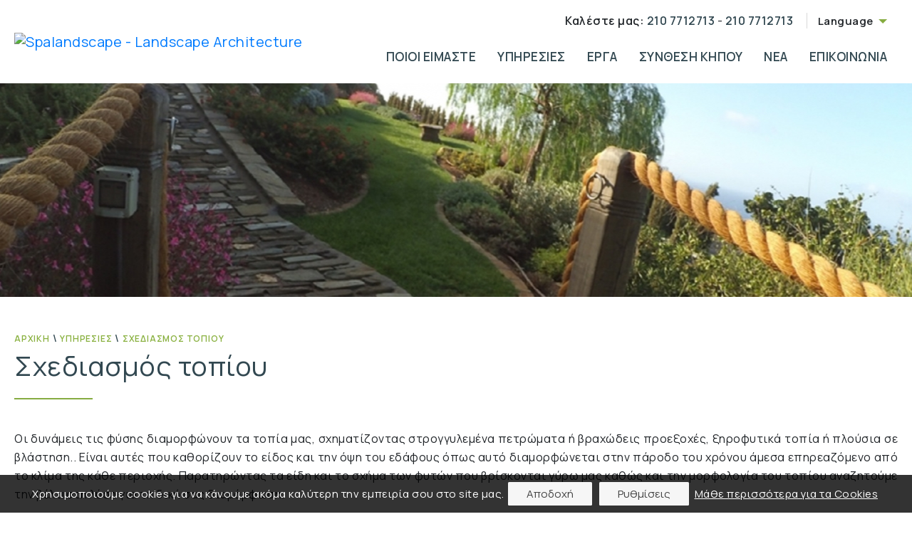

--- FILE ---
content_type: text/html; charset=ISO-8859-7
request_url: https://www.spalandscapes.gr/shediasmos_topiou-s-4.html
body_size: 7724
content:


<!DOCTYPE html PUBLIC "-//W3C//DTD XHTML 1.0 Transitional//EN" "http://www.w3.org/TR/xhtml1/DTD/xhtml1-transitional.dtd">
<html lang="el" xmlns="http://www.w3.org/1999/xhtml">
	<head>
		<title>Σχεδιασμός τοπίου</title>
		<link rel="shortcut icon" href="/images/favicon.png" type="image/x-icon" />	
		
		<!-- Meta Tags -->
		<meta name="viewport" content="width=device-width, initial-scale=1.0">
		<meta http-equiv="Content-Type" content="text/html;" charset="iso-8859-7" />
		<meta name="Description" content="Αρχή μας είναι να ανακαλύψουμε τα πλεονεκτήματα του δικού σας μοναδικού χώρου και να δουλέψουμε πάνω σε αυτά. ">
		<meta name="KeyWords" content="σχεδιασμός τοπίου
σχεδιασμός πισίνας
σχεδιασμός κατασκευαστικών υλικών
σχεδιασμός κήπου
περιβάλλοντας ΄χωρος
πράσινο 
κήπος 
κηπος σε σχολείο
κηπος σε ξενοδοχείο
κήπος σπιτιού
μελέτη κηπου εκτος αθηνων
εκτος αθηνων διαμόρφωση
μελέτη τοπιου
διαμόρφωση περιβάλλοντα χωρου σε ξενοδοχεία
ξενοδοχεία με κηπο
κήπος διαμόρφωση σε εταιρείες
μελέτη κήπου
πισίνα σε κήπο
φυτα σε κήπο
εταιρία διαμόρφωση κήπου
">	
		<meta name="Owner" content="info@spalandscapes.gr">

		<meta property="og:title" content="Σχεδιασμός τοπίου"/>
		<meta property="og:description" content="Αρχή μας είναι να ανακαλύψουμε τα πλεονεκτήματα του δικού σας μοναδικού χώρου και να δουλέψουμε πάνω σε αυτά. " />
		<meta property="og:type" content="website" />
		<meta property="og:image" content="https://www.spalandscapes.gr/images/fb_image.jpg" />
		<meta property="og:image:secure_url" content="https://www.spalandscapes.gr/images/fb_image.jpg" />
		<meta property="og:image:width" content="300" />
		<meta property="og:image:height" content="300" />	
			
		<!-- Canonical Url -->		
		<link rel="canonical" href="https://www.spalandscapes.gr/shediasmos_topiou-s-4.html" />	
						
		<!-- Google Fonts -->
		<link rel="preconnect" href="https://fonts.gstatic.com">
		<link href="https://fonts.googleapis.com/css2?family=Manrope:wght@300;400;600&display=swap" rel="stylesheet">
		<link href="https://fonts.googleapis.com/css?family=Open+Sans:300,400,600,700,800&display=swap&subset=greek" rel="stylesheet">
		
		<!-- Styles -->
		<link rel="stylesheet" type="text/css" href="https://www.spalandscapes.gr/scripts/styles/libraries.css">
		<link rel="stylesheet" type="text/css" href="https://www.spalandscapes.gr/scripts/styles/stylesheet.css">
		<link rel="stylesheet" type="text/css" href="https://www.spalandscapes.gr/scripts/lib/fancybox/jquery.fancybox.min.css">
		<link rel="stylesheet" type="text/css" href="https://www.spalandscapes.gr/scripts/styles/theme.css">
		<link rel="stylesheet" href="https://cdnjs.cloudflare.com/ajax/libs/line-awesome/1.3.0/line-awesome/css/line-awesome.min.css" integrity="sha512-vebUliqxrVkBy3gucMhClmyQP9On/HAWQdKDXRaAlb/FKuTbxkjPKUyqVOxAcGwFDka79eTF+YXwfke1h3/wfg==" crossorigin="anonymous" />

		<!-- Global site tag (gtag.js) - Google Analytics -->
		<script async src="https://www.googletagmanager.com/gtag/js?id=UA-101354210-26"></script>
		<script>
		  window.dataLayer = window.dataLayer || [];
		  function gtag(){dataLayer.push(arguments);}
		  gtag('js', new Date());

		  gtag('config', 'UA-101354210-26');
		</script>


	</head>
	<body>
		
		<header>
			<div class="container header-menu">
	<div class="row">
		<div class="col-auto d-flex align-items-center pr-0">
			<a class="navbar-brand mr-0" href="https://www.spalandscapes.gr/">
				<img class="main-logo" src="https://www.spalandscapes.gr/images/logo.png" alt="Spalandscape - Landscape Architecture">
				<img class="logo-small" src="https://www.spalandscapes.gr/images/logo-small.png" alt="Spalandscape - Landscape Architecture">
			</a>
		</div>
	
		<div class="col d-flex align-items-center pl-0">
			<nav class="navbar navbar-expand-lg container-fluid px-0 py-3">
				
				<div class="row no-gutters justify-content-end w-100">
					
					<div class="col-12 header-top justify-content-end text-right">
					
						<div class="top-wrap">
							<span class="top-link">
								<i>Καλέστε μας:</i><a href="tel:+302107712713"> 210 7712713</a> - <a href="tel:+306948580851">210 7712713</a>
							</span>

							<div class="dropdown top-link lang">
								<span class="dropdown-toggle" type="button" id="langToggle" data-toggle="dropdown" aria-haspopup="true" aria-expanded="false">
									Language								</span>
								<div class="dropdown-menu  dropdown-menu-right" aria-labelledby="langToggle">
									  <a class="dropdown-item" href="https://www.spalandscapes.gr/">Ελληνικά</a>
							  <a class="dropdown-item" href="https://www.spalandscapes.gr/english/">English</a>
								</div>
							</div>
						</div>
					</div>
					
					<div id="navtoggler" class="navbar-toggler" onClick="ddfullscreenmenu.togglemenu()"></div>
					
					<div class="collapse navbar-collapse col-12 justify-content-end mt-3" id="navbarCollapse">
						<ul class="navbar-nav text-center">
<!--
							<li class="nav-item">
								<a class="nav-link" href="">ΑΡΧΙΚΗ</a>
							</li>
-->
						<li class="nav-item dropdown">
							<a class="nav-link dropdown-toggle" href="#" onclick="return false" data-toggle="dropdown">ΠΟΙΟΙ ΕΙΜΑΣΤΕ</a>
							<ul class="dropdown-menu">
							  <li><a class="dropdown-item" href="profil-pr-1.html">Προφίλ</a></li>
							  <li><a class="dropdown-item" href="apantiseis_sta_erotimata_sas-pr-4.html">Απαντήσεις στα ερωτήματά σας</a></li>
															</ul>
						</li>
						
						<li class="nav-item dropdown">
							<a class="nav-link dropdown-toggle" href="services.html" onclick="location.href='services.html';" data-toggle="dropdown">ΥΠΗΡΕΣΙΕΣ</a>
							<ul class="dropdown-menu">
							  <li><a class="dropdown-item" href="shediasmos_kipou-s-1.html">Σχεδιασμός κήπου</a></li>
							  <li><a class="dropdown-item" href="shediasmos_topiou-s-4.html">Σχεδιασμός τοπίου</a></li>
							  <li><a class="dropdown-item" href="montelopoiisi_shediou-s-3.html">Μοντελοποίηση Σχεδίου</a></li>
							  <li><a class="dropdown-item" href="ekpaidefsi_kipotehnias_sta_sholeia-s-9.html">Εκπαίδευση κηποτεχνίας στα σχολεία</a></li>
							  <li><a class="dropdown-item" href="simbouleftikes_ipiresies-s-8.html">Συμβουλευτικές Υπηρεσίες</a></li>
							  <li><a class="dropdown-item" href="epaggelmaties_kipotehnes-s-5.html">Επαγγελματίες κηποτέχνες</a></li>
							</ul>
						</li>
							
							<li class="nav-item">
								<a class="nav-link" href="our_projects.html">ΕΡΓΑ</a>
							</li>
							<li class="nav-item">
								<a class="nav-link" href="garden.html">Σύνθεση Κήπου</a>
							</li>
							<li class="nav-item">
								<a class="nav-link" href="news.html">Νέα</a>
							</li>
							<li class="nav-item">
								<a class="nav-link" href="contact.html">ΕΠΙΚΟΙΝΩΝΙΑ</a>
							</li>
							
						</ul>
					
					</div>
				
				</div>
			</nav>
		</div>

	</div>
</div>


<nav id="ddfullscreenmenu" class="d-none">

	<img class="mobile-logo" src="https://www.spalandscapes.gr/images/logo.png" alt="Spalandscape - Landscape Architecture">
	
	<div class="mob-lang">
		<a href="https://www.spalandscapes.gr/" class="current" >
			<img src="https://www.spalandscapes.gr/images/svg/flag-gr.svg" alt="GREEK LANGUAGE">
		</a>
		<a href="https://www.spalandscapes.gr/english/" class="">
			<img src="https://www.spalandscapes.gr/images/svg/flag-en.svg" alt="ENGLISH LANGUAGE">
		</a>
	</div>
	
	<div id="closex">Κλείσιμο</div>


	<div id="ulwrapper">
	<!-- Define your UL (nested) menu below -->
		<ul id="fullscreenmenu-ul">
		<li><a href="#">ΠΟΙΟΙ ΕΙΜΑΣΤΕ</a>
		  <ul>
              <li><a href="profil-pr-1.html">Προφίλ</a></li>
              <li><a href="apantiseis_sta_erotimata_sas-pr-4.html">Απαντήσεις στα ερωτήματά σας</a></li>
             		  </ul>
		</li>
		<li><a href="#">ΥΠΗΡΕΣΙΕΣ</a>
		  <ul>
              <li><a href="shediasmos_kipou-s-1.html">Σχεδιασμός κήπου</a></li>
              <li><a href="shediasmos_topiou-s-4.html">Σχεδιασμός τοπίου</a></li>
              <li><a href="montelopoiisi_shediou-s-3.html">Μοντελοποίηση Σχεδίου</a></li>
              <li><a href="ekpaidefsi_kipotehnias_sta_sholeia-s-9.html">Εκπαίδευση κηποτεχνίας στα σχολεία</a></li>
              <li><a href="simbouleftikes_ipiresies-s-8.html">Συμβουλευτικές Υπηρεσίες</a></li>
              <li><a href="epaggelmaties_kipotehnes-s-5.html">Επαγγελματίες κηποτέχνες</a></li>
		  </ul>
		</li>
		<li><a href="our_projects.html">ΕΡΓΑ</a></li>
		<li><a href="garden.html">Σύνθεση Κήπου</a></li>
		<li><a href="news.html">Νέα</a></li>
		<li><a href="contact.html">ΕΠΙΚΟΙΝΩΝΙΑ</a></li>
		</ul>
	</div>
</nav>
		</header>
		
		<main>  
			
<div class="container-fluid py-5 bg hero" style="background-image:url(https://www.spalandscapes.gr/uploads/thumbnails/service_1_image_4.jpg.thumb_1679x300.jpg);"></div>

<div class="container py-5">
	<div class="row mb-2">
		<div class="col page-header">
			<span class="subtitle"><div class="row breadcrump">
	<div class="col" itemscope="" itemtype="http://schema.org/BreadcrumbList">
<span itemprop="itemListElement" itemscope="" itemtype="http://schema.org/ListItem"><a itemprop="item" href="index.html"><span itemprop="name">Αρχική</span></a><meta itemprop="position" content="1"></span>&nbsp;\&nbsp;<span itemprop="itemListElement" itemscope="" itemtype="http://schema.org/ListItem"><a itemprop="item" href="services.html" ><span itemprop="name">Υπηρεσίες</span></a><meta itemprop="position" content="2"> \ <span itemprop="itemListElement" itemscope="" itemtype="http://schema.org/ListItem"><a itemprop="item" href="shediasmos_topiou-s-4.html" class="nofollow"><span itemprop="name">Σχεδιασμός τοπίου</span></a><meta itemprop="position" content="3">	</div>
</div>
</span>
			<h1 class="top-title">Σχεδιασμός τοπίου</h1>
		</div>
	</div>
	
	<div class="row">
		<div class="col page-text">
			<p><p style="text-align:justify">Οι δυνάμεις τις φύσης διαμορφώνουν τα τοπία μας, σχηματίζοντας στρογγυλεμένα πετρώματα ή βραχώδεις προεξοχές, ξηροφυτικά τοπία ή πλούσια σε βλάστηση.. Είναι αυτές που καθορίζουν το είδος και την όψη του εδάφους όπως αυτό διαμορφώνεται στην πάροδο του χρόνου άμεσα επηρεαζόμενο από το κλίμα της κάθε περιοχής. Παρατηρώντας τα είδη και το σχήμα των φυτών που βρίσκονται γύρω μας καθώς και την μορφολογία του τοπίου αναζητούμε την βέλτιστη λύση για τη δική σας διαμόρφωση.<br>
<br>
Ένα τοπίο έχει την δικιά του ιστορία , την δικιά του γεωλογία και το δικό του χώμα. Κάθε περιβάλλων χώρος είναι μοναδικός και πρέπει να σεβόμαστε και να μαθαίνουμε μέσα από αυτόν.<br>
Θα πρέπει να αντιμετωπίσουμε τα τοπία με μεγαλύτερη ευαισθητοποίηση. Είναι κάτι που αφορά όλους μας. Κάθε ακραίο καιρικό φαινόμενο, είναι αυτό που μας υπενθυμίζει πόσο εκτεθειμένοι είμαστε στις διάφορες περιβαλλοντικές εκφάνσεις. Όλα αυτά φέρνουν το ζήτημα της προστασίας του φυσικού περιβάλλοντας στα όρια του κήπου σας. Επομένως η προστασία του περιβάλλοντος και άρα του κήπου σας που αποτελεί τμήμα αυτού, και είναι πολύ σημαντική.<br>
&nbsp;<br>
Αρχή μας είναι να ανακαλύψουμε τα πλεονεκτήματα του δικού σας μοναδικού χώρου και να δουλέψουμε πάνω σε αυτά.&nbsp;<br>
Ξεκινάμε τον σχεδιασμό , έχοντας καθορίσει και συλλέξει όλες τις πληροφορίες που χρειαζόμαστε.<br>
Σε επόμενο βήμα καθορίζουμε τις χρήσεις του χώρου με βάση τα δεδομένα που έχουμε ήδη καταγράψει. Ως χρήσεις του χώρου , αποτελούν όλες οι λειτουργικές ενότητες που έχουν σχέση με την διαμόρφωση του τοπίου.<br>
<br>
Εφόσον έχουμε προσδιορίσει τις λειτουργικές ενότητες , σχεδιάζουμε λεπτομερώς κάθε περιοχή προσδιορίζοντας &nbsp;τα υλικά που χρειαζόμαστε , την φύτευση, την άρδευση καθώς και τον φωτισμό.&nbsp;<br>
<br>
Καλέστε μας για να ορίσουμε μια συνάντηση για να συζητήσουμε όλες τις δυνατότητες και το κόστος μελέτης.<br>
&nbsp;</p>
</p>
		</div>
	</div>
	
	<div class="row gallery-container mt-5">	
	</div>
</div>
	
		</main>
		
		<footer>
			<div class="pt-5 pb-3 bg-blue footer">
	<div class="container pb-4 pt-2">
		<div class="row">
			
			<div class="col-12 col-md-12 mb-2 contact-info text-center">
				<div class="wrap">
					<img src="https://www.spalandscapes.gr/images/logo-white.png" class="pb-4" alt="Spalandscape - Landscape Architecture">
					<a href="https://goo.gl/maps/hTCuyHpwCAX4xWSg6" target="_blank">Κριεζή 34 Γέρακας - 15344 </a>
					<a href="tel:+302107712713">210 7712713</a>
					<a href="tel:+306948580851">	6948 580851</a>
					<a href="mailto:info@spalandscapes.gr">info@spalandscapes.gr</a>
				</div>
			</div>
			
			<div class="col-12 social d-flex align-items-center">
				<div class="wrap w-100 text-center">
					<a href="https://www.facebook.com/"><span class="d-none">Follow us</span><i class="lab la-facebook px-1"></i></a>
					<a href="https://www.instagram.com/"><span class="d-none">Follow us</span><i class="lab la-instagram px-1" style="font-size: 35px;position:relative;top:1px;"></i></a>
					<a href="https://twitter.com/"><span class="d-none">Follow us</span><i class="lab la-twitter px-1"></i></a>
					
				</div> 
			</div>
		
		</div>
	</div>
</div>

<div class="copyright">
	<div class="container py-3">
		<div class="row">
			<div class="col logo"></div>
			<div class="col-auto web d-flex align-items-center">
				<small>Copyright © 2026 Spalandscapedesign - Powered by greeNPhoria - <a class="ml-1 mr-1" target="_blank" href="gdpr.html">Πολιτική Aπορρήτου</a> - <a href="http://www.web-experts.gr/" class="we ml-1" target="_blank">Ανάπτυξη & Σχεδιασμός Ιστοσελίδας <img src="https://www.spalandscapes.gr/images/webexp-logo.png" alt="Web-Experts" ></a></small>
			</div>
			<div class="col social d-flex align-items-center"></div>
			</div>
		</div>
	</div>
</div>			
		</footer>
		
		<script>(function(d){var s = d.createElement("script");s.setAttribute("data-account", "j9HyWtSA9w");s.setAttribute("src", "https://cdn.userway.org/widget.js");(d.body || d.head).appendChild(s);})(document)</script><noscript>Please ensure Javascript is enabled for purposes of <a href="https://userway.org">website accessibility</a></noscript>
		
		<a class="btn btn-lg btn-primary" id="back-top">
			<i class="las la-angle-up"></i>
		</a>
		
		<script type="text/javascript" language="javascript" src="https://www.spalandscapes.gr/scripts/lib/jquery-3.4.1.min.js"></script>
		<script type="text/javascript" language="javascript" src="https://www.spalandscapes.gr/scripts/lib/bootstrap.bundle.min.js"></script>
		<script type="text/javascript" language="javascript" src="https://www.spalandscapes.gr/scripts/lib/mobile-menu.js"></script>
		<script type="text/javascript" language="javascript" src="https://www.spalandscapes.gr/scripts/lib/greek-accents.js"></script>
		<script type="text/javascript" language="javascript" src="https://www.spalandscapes.gr/scripts/lib/slick.min.js"></script>
		<script type="text/javascript" language="javascript" src="https://www.spalandscapes.gr/scripts/lib/fancybox/jquery.fancybox.min.js"></script>

		
		<script type="text/javascript" language="javascript" src="https://www.spalandscapes.gr/scripts/jquery-custom.js"></script>
		
		<!-- GDPR -->
		<script src="https://www.spalandscapes.gr/includes/gdpr/js.cookie.js"></script>
		<script type="text/javascript">
	
$(document).ready(function(){
	
	'use strict';

	var adsCheckbox = $('#adsCheckbox');
	
	
	if (Cookies.get('noAds') == '0'){
		adsCheckbox.prop('checked', true);
	} else {
		adsCheckbox.prop('checked', false);
	}
	
	if(adsCheckbox.checked) {
		$('.all-de-activated').hide();
		$('.all-activated .hide-activated').show();
	} else {
		$('.all-de-activated').show();
		$('.all-activated .hide-activated').hide();
	} 

	function cookie() {

	  var cookieAcceptButton = $('.cookie__accept'),
		  cookieDeclineButton = $('.cookie__decline'),
		  cookieAlert = $('.cookie');

	  cookieAcceptButton.click(function() {
	  	  Cookies.set('savedCookie', '1', { expires: 365 });
		  if ($('#adsCheckbox').is(":checked")){
				Cookies.set('noAds', '0', { expires: 365 });
		  } else {
				Cookies.set('noAds', '1', { expires: 365 });
		  }
		  cookieAlert.fadeOut('slow');
	  });
	}

	$(function() {
	  	cookie();
	});
	
	
	var showOpts = $('.cookie__decline');
	
	showOpts.click(function(e) {
		e.preventDefault();
		var $theWindowSize = $(window).width();
		if ($theWindowSize < 1200){
			$('#cookieAlert').hide();
			$('.show-options').show();
			$("html, body").animate({ scrollTop: 0 }, "fast");
  			return false;
		} else {
			$('#cookieAlert').hide();
			$('.show-options').show();
		}
		$('.cookie').fadeIn("fast");
		
	});
	
	 $('#adsCheckbox').change(function() {
        if(this.checked) {
			$('.all-de-activated').hide('fast');
			$('.all-activated .hide-activated').show('fast');
        } else {
			$('.all-de-activated').show('fast');
			$('.all-activated .hide-activated').hide('fast');
		}      
    });
	
	$('#hide-options').click(function() {
		var $theWindowSize = $(window).width();
		$('.show-options').hide();
		$('#cookieAlert').hide();
		
		//noAds == 0 => thelw diafimiseis
		if (Cookies.get('noAds') == '0'){
			$('#adsCheckbox').prop('checked', true);
			$('.all-de-activated').hide();
			$('.all-activated .hide-activated').show();
		} else {
			$('#adsCheckbox').prop('checked', false);
			$('.all-de-activated').show();
			$('.all-activated .hide-activated').hide();
		}
		
		if ($('.cookie__decline') != 'undefined'){
			$('#cookieAlert').fadeIn();
		}
		
		if(Cookies.get('noAds') === undefined){
			$('.cookie').fadeIn();
		} else {
			$('.cookie').fadeOut().hide();
		}
	});
	
	$('#save-options').click(function() {
		Cookies.set('savedCookie', '1', { expires: 365 });
		if ($('#adsCheckbox').is(":checked")) {
			Cookies.set('noAds', '0', { expires: 365 });
		} else {
			Cookies.set('noAds', '1', { expires: 365 });
		}
		$('.cookie').fadeOut('slow');
	});
	
	
	
	
	if (Cookies.get('savedCookie') != '1') {
		$('.cookie').fadeIn();	
	}
	
	var showOpts = $('.cookie__decline');
	var $theWindowSize = $(this).width();
	if($theWindowSize < 1200) 
	{
		showOpts.click(function() {
			$('.cookie').addClass('m-cookie');
			//check it
			$('.cookie').show();
		})
		
		$('#hide-options').click(function() {
			$('.cookie').removeClass('m-cookie');
		});
	}else {
		$('.cookie').removeClass('m-cookie');		   

	}

});


$(window).resize(function() {
	var showOpts = $('.cookie__decline');
	var $theWindowSize = $(this).width();
	
	if($theWindowSize < 1200) 
		{
			showOpts.click(function() { 
				$('.cookie').addClass('m-cookie');
				$('.cookie').show();

			})

			$('#hide-options').click(function() {
				$('.cookie').removeClass('m-cookie');
			});
		}else {
			showOpts.click(function() { 
				$('.cookie').removeClass('m-cookie');
			})		   
		}
});


	
</script>		<div class="cookie">
	<div class="c-cont">
	
		<div class="show-options container">
		
			<div class="row">
				<div class="col opt-title">Πολιτική για Cookies</div>
			</div>

			<div class="row">
				<div class="col opt-text">Τα cookies είναι μικρά τμήματα κειμένου που χρησιμοποιούνται για την αποθήκευση πληροφοριών σε προγράμματα περιήγησης. Τα cookies χρησιμοποιούνται για την αποθήκευση και λήψη αναγνωριστικών και άλλων πληροφοριών σε υπολογιστές, κινητά και άλλες συσκευές. Τα χρησιμοποιούμε προκειμένου να γίνεται εύρυθμη η λειτουργία του site αυτού, αφού με τη χρήση τους, το site «θυμάται» τις ενέργειες και προτιμήσεις σας για μια περίοδο χρόνου, ούτως ώστε να μη χρειάζεται να τις επαναφέρετε στην επόμενη είσοδό σας στο site ή σε επιμέρους σελίδες του. Το cookie είναι ένα σύνολο δεδομένων το οποίο μπορεί να αποστέλλεται από το site στο browser του υπολογιστή σας και στη συνέχεια αποθηκεύεται στον υπολογιστή σας ως ανώνυμο ίχνος, μέσω του οποίου μπορεί να αναγνωριστεί ο υπολογιστής σας, αλλά όχι εσείς.<br><br>
Συλλέγουμε τις πληροφορίες που αναφέρονται στις προηγούμενες παραγράφους μέσω της χρήσης διαφόρων τεχνολογιών, μία από τις οποίες είναι τα λεγόμενα "cookies". Η ιστοσελίδα μας χρησιμοποιεί cookies, που αποστέλλονται από εμάς ή τρίτους προμηθευτές μας, ή άλλες τεχνολογίες με σκοπό την καλύτερη εξυπηρέτησή σας την επόμενη φορά που θα επισκεφθείτε την ιστοσελίδα μας. Μπορείτε να ορίσετε στο browser σας να εμφανίζεται ερώτηση πριν τη λήψη ενός cookie, ώστε να έχετε τη δυνατότητα να αποφασίζετε κάθε φορά αν θα το αποδεχθείτε. Μπορείτε επίσης να απενεργοποιήσετε εντελώς τα cookies στο browser σας. Ωστόσο, εάν το κάνετε, η ιστοσελίδα μπορεί να μη λειτουργεί κανονικά.<br>
</div>
			</div>
			
			<div class="row">
				<div class="col c-options">
					<div class="c-option">
						<div class="c-option-icon">
							<i class="las la-cogs" aria-hidden="true"></i>
						</div>
						<div class="c-option-title">
							<label for="func-cook">
						 	 <input type="checkbox" id="func-cook" name="func" value="func" checked onclick="return false;" disabled="disabled"><span>Cookies Λειτουργικότητας</span>
							</label>
						</div>
					</div>

					<div class="c-option">
						<div class="c-option-icon">
							<i class="las la-chart-pie" aria-hidden="true"></i>
						</div>
						<div class="c-option-title">
							<label for="perf-cook">
						  		<input type="checkbox" id="perf-cook" name="perf" value="perf" checked onclick="return false;" disabled="disabled"><span>Cookies Επιδόσεων</span>
							</label>
						</div>
					</div>

					<div class="c-option">
						<div class="c-option-icon">
							<i class="las la-hand-point-right" aria-hidden="true"></i>
						</div>
						<div class="c-option-title">
							<label for="adsCheckbox">
						 		<input type="checkbox" id="adsCheckbox" name="ads" value="ads" ><span>Cookies στόχευσης/διαφήμισης</span>
							</label>
						</div>
					</div>
				</div>
			
				<div class="col">
					<div class="c-active">
						<div class="c-title">Ενεργοποιημένα Cookies:</div>
					
						<ul class="all-activated">
							<li class="c-activated ">
								<i class="fa fa-check-circle"></i>Θυμάται τις επιλογές σου (όνομα χρήστη, περιοχή ή τη χρήση μέσων κοινωνικής δικτύωσης)							</li>
							<li class="c-activated ">
								<i class="fa fa-check-circle"></i>Θυμάται πληροφορίες σχετικά με την πλοήγησή σου, π.χ ποιές σελίδες επισκέπτεσαι πιο συχνά							</li>
							<li class="c-activated hide-activated">
								<i class="fa fa-check-circle"></i>Χρησιμοποιούνται για να παρέχουν διαφημίσεις πιο σχετικές με εσένα και τα ενδιαφέροντά σου</li>
							<li class="c-activated hide-activated">
								<i class="fa fa-check-circle"></i>Χρησιμοποιούνται για την αποστολή στοχευμένης διαφήμισης ή προσφορών</li>
							<li class="c-activated hide-activated">
								<i class="fa fa-check-circle"></i>Βοηθάνε στη μέτρηση της αποτελεσματικότητας των διαφημιστικών καμπανιών</li>
						</ul>
					</div>

					<div class="de-active">
						<div class="c-title">Απενεργοποιημένα Cookies:</div>
						<ul class="all-de-activated">
							<li class="de-activated">
								<i class="fa fa-times-circle" aria-hidden="true"></i>
								Χρησιμοποιούνται για να παρέχουν διαφημίσεις πιο σχετικές με εσένα και τα ενδιαφέροντά σου							</li>
							<li class="de-activated">
								<i class="fa fa-times-circle" aria-hidden="true"></i>
								Χρησιμοποιούνται για την αποστολή στοχευμένης διαφήμισης ή προσφορών							</li>
							<li class="de-activated">
								<i class="fa fa-times-circle" aria-hidden="true"></i>
								Βοηθάνε στη μέτρηση της αποτελεσματικότητας των διαφημιστικών καμπανιών							</li>
						</ul>
					</div>
				</div>
			</div>

			<div class="row buttons">
				<div class="col">
					<button class="btn-cookie-ghost" id="hide-options">Ακύρωση</button>
 					<button class="btn-cookie" id="save-options">Αποδοχή</button>
 				</div>
			</div>

		</div>
		
	</div>
	
	<div class="c-cont pad" id="cookieAlert">
		<div class="row">
		 	<p class="cookie__message">Χρησιμοποιούμε cookies για να κάνουμε ακόμα καλύτερη την εμπειρία σου στο site μας.</p>
 			<button class="cookie__accept">Αποδοχή</button>
 			<button class="cookie__decline">Ρυθμίσεις</button>
  			<a class="cookie__link" href="cookies.html" target="_blank">Μάθε περισσότερα για τα Cookies</a>	
		</div>
	</div>

 </div>        <script>
            //define those vars as globals
            var correctCaptcha_contact;
            var widgetId1;
            
            var captchaContactActions = function() {
                if($('#ct_hiddenRecaptcha').length > 0){
                    correctCaptcha_contact = function(response) {
                        $("#ct_hiddenRecaptcha").val(response);
                    };
                }
                if($('#RecaptchaField1').length > 0){
                    widgetId2 = grecaptcha.render('RecaptchaField1', {
                        'sitekey' : '6LfnaQwdAAAAALjQDyIlEmQEJuEsXqtm5vm3mvqz', 
                        'callback' : correctCaptcha_contact
                    });                
                }
            };

            var CaptchaCallback = function() {
                captchaContactActions();
            };
        </script>		
        
        
		
	</body>
</html>


--- FILE ---
content_type: text/css
request_url: https://www.spalandscapes.gr/scripts/styles/stylesheet.css
body_size: 2459
content:
html{overflow-x:hidden}html,body{height:100%}img{opacity:1;transition:opacity 0.3s}img[data-src]{opacity:0}@media only screen and (min-width: 1200px){.container{max-width:1480px;padding:0 90px}}.revealOnScroll{opacity:0}.bg{height:100%;min-height:350px;background-position:center;background-repeat:no-repeat;background-size:cover}.center-middle{position:absolute;top:50%;right:50%;left:unset;transform:translate(50%, -50%)}.breadcrump{font-size:14px}.breadcrump a{color:gray}#back-top{display:inline-block;position:fixed;bottom:30px;right:30px;transition:background-color .3s, opacity .5s, visibility .5s;opacity:0;visibility:hidden;z-index:800;color:white;cursor:pointer}#back-top i{line-height:30px}#back-top.show{opacity:1;visibility:visible}body{font-family:'Open Sans', sans-serif;font-size:1rem;font-weight:400;line-height:1.5;color:#212529;text-align:left}#cookieAlert .row{align-items:center;justify-content:center;margin:0;padding:0 10px}.cookie{background:rgba(0,0,0,0.8);color:#444444;padding:10px 0;position:fixed;width:100%;bottom:0;z-index:9000;display:none}.cookie .cookie__message{padding:2px 0;margin:0;display:inline-block;color:#fff;font-size:15px}.cookie .cookie__accept,.cookie .cookie__decline,.cookie .cookie__link{border:0;margin:0 5px;transition:all 150ms ease;text-decoration:none;cursor:pointer;font-size:15px;display:inline-block}.cookie .cookie__accept:focus,.cookie .cookie__decline:focus,.cookie .cookie__link:focus{outline:none}.cookie .cookie__accept,.cookie .cookie__decline{padding:5px 25px;color:#444444;background-color:#f6f6f6;border-radius:.1rem;border:1px solid transparent;line-height:21px}.cookie .cookie__accept:hover,.cookie .cookie__accept:focus,.cookie .cookie__accept:active,.cookie .cookie__decline:hover,.cookie .cookie__decline:focus,.cookie .cookie__decline:active{background:#007bff;color:white}.cookie .cookie__link{color:#fff;background:none;padding:2px 3px;margin:0;text-decoration:underline}.cookie .show-options{display:none;padding:15px;background-color:#fff;color:#444444;max-width:1200px}.cookie .show-options .opt-title,.cookie .show-options .c-title{font-size:18px;font-weight:600}.cookie .show-options .opt-text{padding-top:15px;padding-bottom:15px;text-align:justify;font-size:14px;margin-bottom:15px}.cookie .show-options .c-options .c-option{background-color:#eeeeee;text-align:left}.cookie .show-options .c-options .c-option:first-child{padding-top:10px}.cookie .show-options .c-options .c-option:last-child{padding-bottom:10px}.cookie .show-options .c-options .c-option .c-option-icon{display:inline-block;width:85px}.cookie .show-options .c-options .c-option .c-option-icon i{padding:20px;font-size:40px;color:#343434}.cookie .show-options .c-options .c-option .c-option-title{display:inline-block;margin-top:28px}.cookie .show-options .c-options .c-option .c-option-title{color:#444444;vertical-align:top}.cookie .show-options .c-options .c-option .c-option-title input[type='checkbox']{-webkit-appearance:none;width:25px;height:25px;background:white;border-radius:5px;border:2px solid #555;vertical-align:middle;cursor:pointer}.cookie .show-options .c-options .c-option .c-option-title input[type='checkbox']:checked{background:#007bff;border-color:#007bff;text-align:center}.cookie .show-options .c-options .c-option .c-option-title input[type='checkbox']:checked:before{content:'\2713';color:white;font-size:16px;line-height:20px}.cookie .show-options .c-options .c-option .c-option-title input[type='checkbox']:disabled{cursor:not-allowed}.cookie .show-options .c-options .c-option .c-option-title span{margin-left:5px;line-height:25px;vertical-align:middle;font-weight:600;font-size:15px}.cookie ul.all-activated,.cookie ul.all-de-activated{padding-left:0px;margin-bottom:0}.cookie .show-options .c-active{padding-bottom:5px;border-bottom:1px solid #919191}.cookie .show-options .de-active{padding-top:5px}.cookie .show-options li.c-activated,.cookie .show-options li.de-activated{padding-top:5px;padding-bottom:5px;list-style:none;font-size:14px}.cookie .show-options li.c-activated i,.cookie .show-options li.de-activated i{font-size:15px;margin-right:5px}.cookie .show-options li.c-activated i{color:green}.cookie .show-options li.de-activated i{color:red}.cookie .show-options .active-de-active{font-size:12px;margin-top:20px;line-height:20px}.cookie .show-options .all-de-activated{display:none}.cookie .show-options .button{position:relative;padding:5px 25px;overflow:hidden;margin-bottom:0;border:none;background:#087dc4;font-family:'Roboto', sans-serif;font-weight:500;font-size:14.4px;font-size:14.4px;font-size:9px;color:white;line-height:1.5;text-transform:uppercase;text-align:center;text-decoration:none;cursor:pointer;transition:all .2s}.cookie .show-options .buttons{text-align:right;margin-top:15px}.cookie .show-options .btn-cookie-ghost,.cookie .show-options .btn-cookie{padding:5px 25px;transition:all .35 ease-in-out;cursor:pointer;border-radius:.1rem;transition:all 150ms ease;border:1px solid transparent}.cookie .show-options .btn-cookie-ghost:hover,.cookie .show-options .btn-cookie-ghost:active,.cookie .show-options .btn-cookie:hover,.cookie .show-options .btn-cookie:active{background-color:#444444;color:#fff}.cookie .show-options .btn-cookie-ghost{margin-right:10px;background:#6c757d;color:white}.cookie .show-options .btn-cookie{background-color:#007bff;color:#fff}.m-cookie{position:absolute;top:0;bottom:unset}@media (max-width: 640px){.cookie .cookie__link{margin:5px 0}}.cookie .cookie__link:hover,.cookie .cookie__link:focus{text-decoration:underline}.cookie__link.learn_more{text-decoration:underline;margin:0 10px}.cookie__link.learn_more:hover{color:#007bff}@media (max-width: 320px){.cookie .cookie__link{width:100%;text-align:center}}@media only screen and (max-width: 768px){.cookie .show-options .c-active .c-title{margin-top:15px}}@media only screen and (max-width: 768px){.cookie .show-options .buttons{text-align:center}.cookie .col.c-options{max-width:100%;flex-basis:auto;margin-bottom:20px}}@media (max-width: 640px){.cookie .cookie__message{width:100%;text-align:center}.cookie .cookie__accept,.cookie .cookie__decline,.cookie .cookie__link{margin:5px 10px 5px 0}.cookie .show-options .c-options .c-option .c-option-icon{width:55px}.cookie .show-options .c-options .c-option .c-option-icon i{font-size:22px}.cookie .show-options .c-options .c-option .c-option-title{margin-top:18px}}@media (max-width: 320px){.cookie .cookie__accept,.cookie .cookie__decline,.cookie .cookie__link{width:100%;margin-left:0;margin-right:0}}.er-404{text-align:center}.er-404 .er-404-title{padding:3rem 0}.er-404 .er-404-title h2{font-size:3.6rem}.er-404 .er-404-title p{font-size:2rem}.er-404 .er-404-img img{width:100%;max-height:650px}.er-404 .er-404-btn{padding:3rem 0}.er-404 .er-404-btn .er-404-btn-a{padding:15px 20px;background-color:#007bff;color:#fff;text-align:center;margin-top:1.5rem;font-size:15px;font-weight:600;text-decoration:none;border-radius:.3rem;transition:all 150ms ease;border:1px solid transparent}.er-404 .er-404-btn .er-404-btn-a:hover{background-color:black}@media only screen and (max-width: 1370px){.er-404 .er-404-img img{max-height:450px}}.under-construction .top-line img,.company-logo img{margin:auto}.under-construction p{color:#354A53;font-size:17px}.under-construction .contact-info .container.company .row{padding:25px 0}@media (min-width: 1200px){.under-construction .contact-info .container,.under-construction .container{width:840px !important}}.under-construction .company-inner{max-width:230px;margin:auto}.under-construction .contact-info.row{background-color:#e8e6e6;padding:20px 20px;margin-bottom:30px;box-shadow:0px 4px 5px rgba(0,0,0,0.2)}.under-construction .company .icon{display:inline-block}.under-construction .company .icon :last-child .fa{padding-right:0}.under-construction .company .icon .fa,.under-construction .company .icon .fab{color:#354A53;font-size:30px}.under-construction .top-line{position:relative}.under-construction .text-top{position:absolute;top:10%;left:50%;transform:translateX(-50%);background-color:white;width:100%;font-size:45px;font-weight:600}@media only screen and (max-width: 480px){.under-construction .text-top{font-size:22px}}@media only screen and (min-width: 481px) and (max-width: 767px){.under-construction .text-top{font-size:30px}}.under-construction .under-web-experts img{height:8rem}.under-construction under-web-experts p{font-size:15px;font-weight:600}@media only screen and (max-width: 767px){.under-construction .contact-info div[class^="col-sm"]:last-child{line-height:3rem}}@media only screen and (min-width: 768px){.under-construction .contact-info div[class^="col-sm"]:last-child{line-height:5rem}}@media only screen and (max-width: 768px){.under-construction .contact-info .social-icons{padding-bottom:1rem}}.under-construction .web h1{display:inline-block;padding-top:1rem;padding-bottom:5px;color:#354A53;border-bottom:2px solid #dc001a;font-size:22px;font-weight:700}.under-construction .web p{font-size:15px;padding-top:10px;color:#354A53}.under-construction img{margin-left:auto;margin-right:auto}.under-construction .under-web-experts{margin-top:3rem}.under-construction .under-web-experts p{font-size:15px;font-weight:600;margin-bottom:0;letter-spacing:-0.5px;color:#354A53}.under-construction .under-web-experts a{display:block;width:100%;height:100%}.under-construction .logo-client{position:absolute;transform:translate(-50%, -50%)}@media only screen and (max-width: 768px){.under-construction .logo-client{top:65%;left:49.2%;max-width:25%}.under-construction .gr{margin-bottom:1rem}}@media only screen and (min-width: 768px){.under-construction .logo-client{top:66%;left:49.5%;max-width:165px}}.under-construction .under-div{margin-top:1rem}.carousel-item{height:40rem}.featurette-divider{margin:5rem 0}.featurette-heading{font-weight:300;line-height:1;letter-spacing:-.05rem}@media (min-width: 40em){.carousel-caption p{margin-bottom:1.25rem;font-size:1.25rem;line-height:1.4}.featurette-heading{font-size:50px}}@media (min-width: 62em){.featurette-heading{margin-top:7rem}}.flex-equal>*{-ms-flex:1;-webkit-box-flex:1;flex:1}@media (min-width: 768px){.flex-md-equal>*{-ms-flex:1;-webkit-box-flex:1;flex:1}}


--- FILE ---
content_type: text/css
request_url: https://www.spalandscapes.gr/scripts/styles/theme.css
body_size: 7878
content:
body
{
	font-family: 'Manrope', sans-serif;
	font-size: 16px;
	line-height: 26px;
	font-weight: 400;
	letter-spacing: 0.5px;
}
body.fix
{
	margin-top:110px;
}
h1,h2,h3,h4,h5
{
	color:#324851;
}
button
{
	-webkit-appearance: none;
	border-radius: 0;
}
input::-webkit-outer-spin-button,
input::-webkit-inner-spin-button {
  -webkit-appearance: none;
  margin: 0;
}
input[type=number] {
  -moz-appearance: textfield;
}
.compensate-for-scrollbar
{
	margin-right: 0 !important;
}
@media (min-width: 768px)
{
	.container {
		max-width: initial;
	}
}
@media (max-width: 991px)
{
	body.fix
	{
		margin-top: 60px;
	}
}
@media (min-width: 576px)
{
	.container {
		max-width: initial;
	}
}
@media only screen and (min-width: 1200px){
	.container {
		max-width: 1650px;
		padding: 0 20px;
	}
}
.navbar .nav-item .dropdown-menu
{
	background: #324851; 
	margin-top:-2px;
}
.navbar .nav-item .dropdown-menu:before
{
    content: '';
    position: absolute;
    left: 10px;
    top: -6px;
    width: 0;
    height: 0;
    border-left: 10px solid #0000;
    border-right: 10px solid #0000;
    border-top: 10px solid #324851;
    clear: both;
    transform: rotate(180deg);
}

@media (min-width: 992px){
	
	.navbar .nav-item .dropdown-menu{ display: none; }
	.navbar .nav-item:hover .dropdown-menu{ display: block; }
	
	.dropdown-menu .dropdown-toggle:after{
		border-top: .3em solid transparent;
	    border-right: 0;
	    border-bottom: .3em solid transparent;
	    border-left: .3em solid;
	}
	.dropdown-menu .dropdown-menu{
		margin-left:0; 
		margin-right: 0;
	}
	.dropdown-menu li{
		position: relative;
	}
	.nav-item .submenu{ 
		display: none;
		position: absolute;
		left:100%; 
		top:-3px;
	}
	.nav-item .submenu-left{ 
		right:100%; 
		left:auto;
	}
	.dropdown-menu > li:hover{ background-color: #f1f1f1 }
	.dropdown-menu > li:hover > .submenu{
		display: block;
	}
}

.bg.hero
{
	min-height: 300px;
}
.bg-blue
{
	background-color:#324851;
}
.bg-gray
{
	background-color:#ebedee;
}
.bg-white
{
	background-color:#fff;
}
.breadcrump
{
	text-transform: uppercase;
}
.checkbox
{
	position: relative;
}
.checkbox label {
	padding-left: 30px;
	cursor: pointer;
	font-size: 15px;
	color:black;
	margin-bottom: 0;
}
.contact-form input[type="checkbox"] {
  	display: none;
}
.contact-form input[type="checkbox"] + .box:before,
.contact-form input[type="checkbox"] + .box:after {
	transition: all 0.3s;
}
.contact-form input[type="checkbox"] + .box:after {
    position: absolute;
    left: 0px;
    top: 2px;
    display: inline-block;
    content: ' ';
    width: 20px;
    height: 20px;
    border: 2px solid #324851;
    border-radius: 0px;
    background-color: #fff;
    z-index: 1000;
}
.contact-form input[type="checkbox"]:checked + .box:after {
	background-color: #324851;
	border-color: #324851;
}
.contact-form input[type="checkbox"]:checked + .box:before {
	transform: rotate(45deg);
	position: absolute;
	left: 7px;
	top: 4px;
	width: 6px;
	height: 13px;
	border-width: 2px;
	border-style: solid;
	border-top: 0;
	border-left: 0;
	border-color: #fff;
	content: '';
	z-index: 10000;
}

.form-control,
.form-select
{
	background:none;
	border-radius: 0;
	padding-left:0;
}

#back-top
{
    background: #324851 !important;
    border: none;
    color: #fff;
    font-size: 16px;
    padding: 5px 13px;
    box-shadow: 0px 0px 10px #00000038;
    border-radius: 3px;
	right: 15px;
    bottom: 15px;
	transition: all 0.5s .1s;
}
#back-top.bottom
{
	bottom:80px;
}

.btn
{
	border-radius: 0;
	padding:8px 0px;
	font-size: 16px;
	line-height: 22px;
	color: #324851;
	text-transform: uppercase;
/*	box-shadow: 0px 0px 15px #00000030;*/
}
.btn-primary
{
    background: none;
	text-shadow: none;
	border:none;
	font-weight: 600;
	border-width: 2px;
}
.btn-primary:hover,
.btn-primary:focus
{
	background:none !important;
	color:#86ac41 !important;
	box-shadow: none !important;
}

.btn-secondary
{
	background: #324851;
    border-color: #324851;
	text-shadow: none;
	font-weight: 600;
	border-width: 2px;
}
.btn-secondary:hover,
.btn-secondary:focus
{
	background:white !important;
	color:#324851 !important;
	border-color: #324851 !important;
	box-shadow: none !important;
}
.btn.has-arrow
{
	position: relative;
	padding-right: 55px;
}
.btn.has-arrow i
{
	font-size: 30px;
	position: absolute;
	top:50%;
	right:15px;
	transform: translateY(-50%);
}
.btn.outline
{
	background:none;
}
.btn.outline.white
{
	color:White;
	border-color:white;
}
.btn.outline.red
{
	color:#bc1e1d;
	border-color:#bc1e1d;
}

.header-menu.fixed 
{
	position: fixed;
    left: 0;
    width: 100%;
    top: 0;
    box-shadow: 0px 1px 15px #0000002e;
    z-index: 900;
    background: #fff;
    max-width: 100%;
	transition: background 0.5s .1s;
}
.navbar-brand .logo-small
{
	display:none;
}
.header-menu.fixed .main-logo,
.header-menu.fixed .header-top
{
	display:none;
}
.header-menu.fixed .navbar-collapse 
{
	margin-top:0 !important;
}
.header-menu.fixed .logo-small
{
	display:inline-block;
}

.navbar-nav .nav-link,
.dropdown-menu .dropdown-item
{
/*	text-transform: uppercase;*/
    color: #324851;
    font-size: 17px;
    font-weight: 600;
}
.dropdown-menu .dropdown-item
{
	color:white;
	 font-weight: 400;
}
.navbar-nav .nav-link:hover{
	color: #86ac41;
/*	border-bottom: solid 2px #e62521;*/
}
.navbar-nav .nav-link{
/*
	border-bottom: solid 2px transparent;
	border-top: solid 2px transparent;
*/
}
.navbar-expand-lg .navbar-nav .nav-link
{
	padding-right: 15px;
    padding-left: 15px;
	text-transform: uppercase;
}
.navbar-nav .dropdown-toggle::after,
.header-top .lang-toggle a.dropdown-toggle:after
{
	display:none;
}

.dropdown-item.active, 
.dropdown-item:active
{
	color: #fff !important;
    text-decoration: none;
    background-color: #86ac41 !important;
}
.dropdown-menu
{
	border-color:#dadada;
	box-shadow: 1px 1px 10px #00000038;
	padding-top: 0;
    padding-bottom: 0;
	border:none;
	border-radius: 0;
}
.dropdown-menu .dropdown-item
{
	padding: 8px 15px;
    font-size: 15px;
	text-transform: none;
}
.dropdown-menu .dropdown-item:hover
{
	color:#324851;
}
.dropdown-item.sub.active i,
.dropdown-item.sub:active i
{
	color:white;
}
.dropdown-menu .dropdown-item.sub 
{
	padding-right: 40px;
}

.header-top .top-link
{
	border-right: solid 1px #d9d9d9;
	margin-right: 15px;
	padding-right: 15px;
	display:inline;
}
.header-top .top-link a
{
	color: #324851;
	font-weight: 600;
	text-decoration: none;
}
.header-top .top-link i
{
	font-style: normal;
	font-weight: 600;
    font-size: 16px;
}
.header-top .top-link a:hover
{
	color: #324851;
}
.header-top .top-link:last-child {
    border-right: 0;
	padding-right: 0;
}
.header-top .top-link.lang
{
	
}
.header-top .top-link.lang .dropdown-toggle
{
	font-weight: 600;
    font-size: 15px;
}
.header-top .top-link.lang .dropdown-toggle:hover
{
	color: #324851;
}
.header-top .top-link.lang .dropdown-toggle:after
{
	display: inline-block;
    margin-left: .255em;
    vertical-align: 0.155em;
    content: "";
    border-top: 0.4em solid;
    border-right: .4em solid #0000;
    border-bottom: 0;
    border-left: .4em solid #0000;
    color: #86ac41;
}
.header-top .top-link.lang .dropdown-menu
{
	background: #324851;
    margin-top: 7px;
	min-width: 105px;
}
.header-top .top-link.lang .dropdown-menu a
{
	color:white;
	font-weight: 400;
}
.header-top .top-link.lang .dropdown-menu a:hover
{
	color:#324851;
}

.header-top .top-wrap
{
	display:inline;
}

@media only screen and (max-width: 1200px) {
	.navbar-nav .nav-link
	{
		font-size: 15px;
	}
	.navbar-collapse .btn
	{
		font-size: 14px;
    	line-height: 14px;
	}
	.navbar-expand-lg .navbar-nav .nav-link {
		padding-right: 8px;
		padding-left: 8px;
	}
	.header-top .top-link:last-child
	{
		margin-right: 5px;
	}
}
@media only screen and (max-width: 991px) {
	.header-top
	{
		-ms-flex: 0 0 auto;
		flex: 0 0 auto;
		width: auto;
		max-width: 100%;
		display:none;
	}
	.header-top .lang-toggle
	{
		display: none;
	}
	.header-top
	{
		margin-right: 5px;
	}
	.header-menu .col-auto
	{
		margin-right: 0;
		padding-right: 0;
	}
	.header-menu .main-logo
	{
		display:none;
	}
	.header-menu .logo-small
	{
		display:inline-block;
	}
	.header-menu
	{
		min-height: 60px;
	}
}
@media only screen and (max-width: 680px) {
	.header-top
	{
		display:none;
	}
}


.carousel-control-next-icon
{
	display: block;
    margin: 30px auto;
    width: 25px;
    height: 25px;
    border-top: 2px solid #fff;
    border-left: 2px solid #fff;
	transform: rotate(135deg);
	background:none;
	right: 10px;
    position: relative;
}
.carousel-control-prev-icon
{
	display: block;
    margin: 30px auto;
    width: 25px;
    height: 25px;
    border-top: 2px solid #fff;
    border-left: 2px solid #fff;
	background:none;
	transform: rotate(-45deg);
	left: 10px;
    position: relative;
}
.carousel-control-next, 
.carousel-control-prev
{
	width: 50px;
	z-index: 100;
	background-color: #324851;
	padding: 15px;
	opacity: 1;
	width: 60px;
}
.carousel-control-next i, 
.carousel-control-prev i
{
	color:#fff;
	font-size: 40px;
}


.theme-btn
{
	position: relative;
	display: inline-block;
	outline: none;
}
.theme-btn:after 
{
	content: "";
	display: inline-block;
	position: absolute;
	left:0;
	bottom:-5px;
	width:30px;
	height:3px;
	background:#86AC41;
	transition: all 0.3s;
}
.theme-btn:hover:after
{
	width:100%;
}

.carousel-arrows
{
	position: absolute;
	left:0;
	bottom:0;
}
.carousel-control-next, .carousel-control-prev
{
	position: relative;
	left:unset;
	right:unset;
	top:unset;
	float:left;
}
.carousel 
{
	position: relative;
}
.carousel-item
{
	position: relative;
}
.carousel-item
{
	height: calc(100vh - 300px);
	min-height: 450px;
}
.carousel-caption
{
    position: absolute;
    top: 50%;
	bottom:unset;
    background: #324851;
    width: 540px;
    right: unset;
    left: 0;
    text-align: left;
    padding: 35px 25px;
    transform: translateY(-50%);
}
.carousel-caption p
{
	font-size: 15px;
	margin-bottom: 5px;
	font-weight: 500;
	text-transform: uppercase;
}
.carousel-caption .number span
{
	font-size: 95px;
    font-weight: 300;
    margin-right: 20px;
}
.carousel-caption h1
{
    margin-bottom: 15px;
    font-size: 35px;
    color: #fff;
    font-weight: 500;
}
.carousel-caption .btn
{
	color:white;
	border-radius: 0;
	padding:0;
	font-size: 15px;
	border:none;
	position: relative;
	outline:none;
	margin-top: 10px;
	text-transform: uppercase;
	letter-spacing: 0.8px;
}
.carousel-caption .btn:hover{
	color:#86AC41;
}
.carousel-caption .btn i
{
    position: absolute;
    right: 0;
    top: 0;
    font-size: 42px;
    line-height: 25px;
}
@media only screen and (max-width: 991px) {
	.carousel-caption
	{
		width:100%;
		bottom:0;
		background:none;
	}
	
	.carousel-arrows
	{
		left: 50%;
		bottom: 0;
		transform: translateX(-50%);
	}
	.carousel-control-next i, .carousel-control-prev i
	{
		font-size: 30px;
	}
	.home-about .counters
	{
		padding-top:60px !important;
	}
	.home-about .about
	{
		padding-bottom:60px !important;
	}
	.carousel-caption h1
	{
		font-size: 26px;
		text-shadow: 0 0 5px black;
	}
	.carousel-caption p
	{
		text-shadow: 0 0 5px black;
	}
	
}
@media only screen and (max-width: 767px) {
	.carousel-caption .number
	{
		display:none;
	}
}

.home-about .counters .row
{
	max-width: 1200px;
    margin: auto;
}
.home-about .counters 
{
	padding-top:100px;
	padding-bottom:100px;
}
.home-about .counters img
{
	margin-bottom: 10px;
	display: inline-block;
}
.home-about .counters div.num
{
	font-size: 30px;
    font-weight: 600;
	margin-bottom: 10px;
}
.home-about .counters p
{
	font-size: 18px;
    max-width: 270px;
    margin: auto;
    font-weight: 300;
    line-height: 24px;
}

.home-about .about 
{
	padding-bottom:100px;
}
.home-about .about .row
{

}
.home-about .about .row .text h2
{
	
}
.home-about .about .image img
{
	max-width: 100%;
	object-fit: cover;
    height: 100%;
    width: 100%;
    object-position: center;
}
.home-about .about .image 
{
	overflow: hidden;
	padding-left: 0;
}
.home-about .about .image .years
{
    position: absolute;
    top: 50%;
    left: 50%;
    transform: translate(-50%, -50%);
    background: #bc1e1d;
    padding: 15px;
	min-width: 190px;
}
.home-about .about .image .years span
{
	font-size: 45px;
    display: inline-block;
    width: 100%;
    font-weight: 600;
    line-height: 55px;
}
.home-about .about .image .years p
{
	margin-bottom: 10px;
	font-weight: 400;
}

@media only screen and (max-width: 991px) {
	.home-about .about .image
	{
		display:none;
	}
	.home-about .about .text
	{
		-ms-flex: 0 0 100%;
		flex: 0 0 100%;
		max-width: 100%;
		padding:0;
	}
	.home-about .about .row
	{
		padding:20px;
	}
}


.services-slick
{
	justify-content: center;
}
.services .card
{
	border:none;
	border-radius: 0;
	padding: 25px;
	height: 100%;
	transition: all 0.3s;
}
.services .card .card-body
{
	padding:0;
}
.services .card .card-body svg
{
    width: 100px;
	object-fit: contain;
	height:100%;
	object-position: center;
}
.services .card .card-body svg path
{
	fill:#324851;
}
.services .card .card-body .image
{
    overflow: hidden;
    position: relative;
    margin-bottom: 25px;
    height: 80px;
	text-align: center;
}
.services .card .card-body .image img 
{
	opacity: 0;
}
.services .card .card-body .card-text
{
	padding:0;
	margin:0;
}
.services .card .card-body .card-text .number
{
	min-width: 70px;
}
.services .card .card-body .card-text .content
{

}
.services .card .card-body .card-text i
{
	font-size: 36px;
	line-height: 31px;
}
.services .card .card-body .card-text h4
{
	font-weight: 600;
	text-transform: uppercase;
	font-size: 17px;
}
.services .card .card-body .card-text p 
{
    font-size: 14px;
    line-height: 20px;
    margin: 20px 0;
}
.services .card .card-body .card-text a
{
	text-transform: uppercase;
	font-weight: 600;
	text-decoration: none;
	color:#324851;
	font-size: 15px;
	margin-bottom: 15px;
}
.services .card .card-body .card-text .number span
{
	font-size: 45px;
	margin-right: 10px;
	font-weight: 600;
	transition: color .15s ease-in-out,background-color .15s ease-in-out,border-color .15s ease-in-out,box-shadow .15s ease-in-out;
}

.services .card:hover
{
	background:#324851;
}
.services .card:hover p,
.services .card:hover a,
.services .card:hover h4
{
	color:white !important;	
}
.services .card:hover .card-body svg path
{
	fill:#fff;
}

/*
.services-slick
{
	opacity:0;
	max-height: 300px;
	overflow: hidden;
}
.services-slick.slick-initialized
{
	opacity:1;
	max-height: 100%;
	overflow: visible;
}
*/
.slick-dots
{
    position: relative;
    bottom: 0;
    margin-top: 50px;
}
.slick-dots li,
.slick-dots li button
{
/*
	width: 30px;
    height: 5px;
*/
}
.slick-dots li button:before
{
/*
	width: 30px;
    height: 5px;
*/
    background: gray;
/*    border-radius: 0;*/
}
.slick-dots li.slick-active button:before
{
    background: #8db14b;
    opacity:1
}

.services .service-image.bg
{
	min-height: 450px;
	position: relative;
}
.services.inner.garden .row
{
	
}
.services.inner.garden .row:nth-child(odd)
{
	background-color:#ebedee;
}
.services .service-image.bg .show-garden-gal
{
	position: absolute;
    z-index: 100;
    width: 100%;
    height: 100%;
}
.services .service-image.bg .show-garden-gal i
{
    position: absolute;
    top: 50%;
    left: 50%;
    transform: translate(-50%, -50%);
    background: #fff;
    font-size: 35px;
    border-radius: 50%;
    color: #324851;
    padding: 10px;
	transition: all 0.3s;
}
.services .service-image.bg .show-garden-gal:hover i
{
	background: #324851;
	color:white;
}
.services .service h2
{
	font-weight: 500;
    color: #324851;
    font-size: 2rem;
    margin-bottom: 30px;
}
.services .service h2 span
{
	color: #86ac41;
    font-size: 33px;
}

@media (max-width: 1200px){
	.services .card .card-body .card-text
	{
/*		width: calc(100% - 50px);*/
	}
}
@media (max-width: 991px){
	.row.heading .text
	{
		
	}
} 
@media (max-width: 1024px){
	.services.garden .row
	{
		-ms-flex-direction: column !important;
    	    flex-direction: column !important;
	}
	.services.garden .row .col-6
	{
		-ms-flex: 0 0 100%;
		flex: 0 0 100%;
		max-width: 100%;
	}
	.services.garden .service-image.bg
	{
		min-height: 200px;
	}
} 

span.subtitle
{
	color: #324851;
    position: relative;
    display: inline-block;
    margin-bottom: 5px;
    font-weight: 600;
    line-height: 20px;
    font-size: 13px;
    letter-spacing: 0.8px;
    text-transform: uppercase;
}
span.subtitle a
{
	color: #88b03e;
}
.top-title
{
	position: relative;
    font-size: 38px;
    padding-bottom: 20px;
}
.top-title:after
{
	position: absolute;
	bottom:-5px;
	content: "";
	background:#86AC41;
	height:2px;
	width:110px;
	left:0;
}
.text-center .top-title:after
{
	left: 50%;
    transform: translateX(-50%);
}
span.subtitle .breadcrump a
{
	font-size: 12px;
}


.home-why
{
	border-bottom: none;
}
.home-why .wrap
{
	max-width: 900px;
    margin: auto;
}
.home-why .row
{
/*	padding-top:150px;*/
}
.home-why .text h2
{
/*	font-weight: 600;*/
}
@media (max-width: 1024px){
	.home-why
	{
		background-image:none !important;
	}
	.home-why .row 
	{
		padding-top:0;
	}
	.home-why .wrap
	{
		margin:0 !important;
	}
	.home-why .text
	{
		-ms-flex: 0 0 100%;
		flex: 0 0 100%;
		max-width: 100%;
		text-align: center;
/*		border-bottom: solid 2px #bc1e1d;*/
		padding: 0px !important;
		margin:0 !important;
	}
	.page-header.home
	{
		-ms-flex: 0 0 100%;
		flex: 0 0 100%;
		max-width: 100%;
		text-align: center;
		padding-right: 15px !important;
	}
	
	.page-header .more
	{
		display: none;
	}
} 

.projects,
.projects .inner
{
	position: relative;
	padding:0;
	margin:0;
}
.projects .inner .row
{
	margin:0;
}
.projects .info 
{
	overflow: hidden;
	padding:0;
}
.projects .info .wrap
{
	border: solid 2px #bc1e1d;
    padding: 60px 45px;
	margin-left: -100px;
	padding-left:135px;
	color:white;
	background-color: #324851;
}
.projects .info .wrap span
{
	color: #bc1e1d;
    font-weight: 600;
    margin-bottom: 5px;
    display: inline-block;
    width: 100%;
	font-size: 14px;
    letter-spacing: 1px;
	text-transform: uppercase;
}
.projects .info .wrap h4
{
	margin-bottom: 20px;
	font-weight: 600;
	color:white;
}

.projects-arrows,
.mobile-arrows
{
	position: relative;
}
.mobile-arrows .wrap
{
    position: absolute;
    left: 50%;
    transform: translateX(-50%);
    top: -15px;
    width: 90px;
    height: 35px;
}

.home-projects .slick-disabled
{
	opacity:0.5;
	cursor: default !important;
}
.projects-arrows .slick-arrow,
.mobile-arrows .slick-arrow
{
	color:#bc1e1d;
	font-size: 35px;
}
.projects-arrows .slick-arrow.la-arrow-right
{
	position: absolute;
	right:20px;
	bottom: 15px;
	z-index: 200;
/*	transform: translateY(-50%);*/
	cursor: pointer;
}
.projects-arrows .slick-arrow.la-arrow-left
{
	position: absolute;
	right:70px;
	bottom: 15px;
	z-index: 200;
/*	transform: translateY(-50%);*/
	cursor: pointer;
}

.mobile-arrows .slick-arrow.la-arrow-right
{
	position: absolute;
	right:0;
	top: 50%;
	z-index: 200;
	transform: translateY(-50%);
	cursor: pointer;
}
.mobile-arrows .slick-arrow.la-arrow-left
{
	position: absolute;
	left:0;
	top: 50%;
	z-index: 200;
	transform: translateY(-50%);
	cursor: pointer;
}

.projects .overlay
{
	position: absolute;
    left: 50%;
    top: 0;
    width: 100%;
    height: 100%;
    transform: translateX(-50%);
}

@media (max-width: 767px){
	.home-projects .main
	{
		text-align: center;
		margin-bottom: 60px !important;
	}
	.home-projects .main .top-title:after {
		left: 50%;
		transform: translateX(-50%);
	}
}
@media (min-width: 1024px){
	.projects .overlay
	{
		background-image:none !important;
	}
}
@media (max-width: 1024px){
	.projects .mask
	{
		display:none;
	}
	.projects .overlay
	{
		position: relative;
		transform: none;
		left:0;
		padding:0;
	}
	.projects .overlay .first
	{
		display:none;
	}
	.projects .overlay .second
	{
		-ms-flex: 0 0 100%;
		flex: 0 0 100%;
		max-width: 100%;
		background:none;
		padding:15px;
	}
	.projects .overlay .second .wrap
	{
		margin-left:0;
		padding: 20px 20px !important;
/*		border-color: #fff;*/
    	color: #fff;
		position: relative;
		z-index: 100;
		background:none;
	}
	.projects .overlay .second:before
	{
		content:"";
		display:block;
		position: absolute;
		left:0;
		top:0;
		width:100%;
		height:100%;
		z-index: 50;
		background: #324851ba;
	}
	.projects .overlay .second .wrap span,
	.projects .overlay .second .wrap h4
	{
		color: #fff;
	}
	.projects .overlay .second .wrap .btn 
	{
		border-color:white;
		color:white;
	}
}



.latest-news
{
	
}
.latest-news .card
{
	border-radius: 0;
	border:none;
	background:none;
}
.latest-news .card a
{
	text-decoration: none;
	color:inherit;
}
.latest-news .card a:hover h5
{
	color:#86ac41;
}
.latest-news .card .card-body
{
	padding:0;
}
.latest-news .card .card-body span,
.page-header .date
{
	font-size: 15px;
	font-weight: 400;
	color:black;
}
.latest-news .card .card-body span i,
.page-header .date i
{
	font-size: 22px;
    position: relative;
    top: 2px;
	color: #86ac41;
}
.latest-news .card .card-body h5
{
	font-weight: 600;
	color: #324851;
}
.latest-news .card .card-body p
{
	text-overflow: ellipsis;
    word-break: break-word;
    display: -webkit-box;
    -webkit-box-orient: vertical;
    -moz-box-orient: vertical;
    -ms-box-orient: vertical;
    box-orient: vertical;
    -webkit-line-clamp: 3;
    -moz-line-clamp: 3;
    -ms-line-clamp: 3;
    line-clamp: 3;
    overflow: hidden;
}
.latest-news .card .image
{
	height:300px;
	overflow: hidden;
}
.latest-news .card .image img
{
	object-fit: cover;
	object-position: center;
	width: 100%;
	height:100%;
}
@media (max-width: 767px){
	.home-news .page-header
	{
		text-align: center;
	}
	.home-news .top-title:after {
		left: 50%;
		transform: translateX(-50%);
	}
} 




.footer,
.copyright
{
	background-color: #324851;
}
.footer h5
{
	color:white;
	margin-bottom: 25px;
	font-size: 18px;
    font-weight: 600;
}
.footer .footer-social
{
	position: relative;
	padding-bottom: 10px;
}
.footer .footer-social:after
{
	content: "";
	display: inline-block;
	width:100px;
	height: 1px;
	background: white;
	position: absolute;
	bottom: 0;
	left: 0;
}
.footer .footer-social a
{
	margin: 0 5px;
}
.footer .footer-social i
{
	font-size: 25px;
}
.footer .menu 
{
	padding-left:20px;
	border-left:solid 1px white;
}
.footer li
{
    margin-bottom: 6px;
    line-height: 21px;
}
.footer li a
{
	color:white;
	font-size: 15px;
}
.footer li a:hover 
{
	color:#bc1e1d;
}
.footer .contact-info img
{
	display: inline-block;
}
.footer .contact-info a
{
	display: inline-block;
	color:white;
	float:left;
	width:100%;
	margin-bottom: 10px;
}
.footer .contact-info .wrap
{
	max-width: 400px;
    margin: auto;
    clear: both;
    height: 100%;
}
.footer .contact-info li
{
	position: relative;
	padding-left: 50px;
	margin-bottom: 10px;
}
.footer .contact-info li a
{
	display: inline-block;
	width: 100%;
	padding:3px 0;
}
.footer .contact-info li img
{
	position: absolute;
	left:0;
	top:50%;
	transform: translateY(-50%);
}
.footer .contact-info li img.address
{
	left:6px;
}

.copyright .logo img
{
	max-width: 130px;
}
.copyright 
{
	border-top:solid 1px white;
}
.copyright .web
{
	color:white;
}
.copyright .web a
{
	color: #fff;
}
.copyright .we 
{
	padding-right: 110px;
}
.copyright .we img
{
	position: absolute;
    right: 0;
    top: 50%;
    transform: translateY(-50%);
	margin-top: -2px;
}
.copyright .social a i
{
	border-right:solid 2px #324851;
}
.copyright .social a:last-child i
{
	border-right:none;
}
.footer .social i
{
	font-size: 33px;
    color: #fff;
}
.footer .social i:hover
{
	color:#86ac41;
}

@media (max-width: 1200px){
	.copyright .logo
	{
		display:none
	}
} 

@media (max-width: 991px){
	.footer .contact-info
	{
		
	}
	.footer .contact-info h5
	{
		display:none;
	}
	.copyright .row 
	{
		flex-direction: column-reverse;
	}
	
	.copyright .web,
	.copyright .social
	{
		-ms-flex: 0 0 100%;
		flex: 0 0 100%;
		max-width: 100%;
	}
	.copyright .social .wrap
	{
		text-align: center !important;
		margin-bottom: 20px;
	}
	.copyright .web a
	{
		padding-right: 0;
	}
	.copyright .we img
	{
		position: relative;
		transform: none;
		top:unset;
	}
	.copyright .web small
	{
		width: 100%;
		text-align: center;
	}
	.footer .contact-info img
	{
		margin:auto;
		display:block;
			
	}
}

.project-filters span
{
	padding: 8px 12px;
    background: #fff;
    border-radius: 25px;
    font-weight: 600;
    font-size: 14px;
	line-height: 20px;
    margin: 0 5px;
	cursor: pointer;
    color: #324851;
}
.project-filters span.active
{
	color: #fff;
	background: #324851;
}

.project-photos img
{
    padding: 0;
    border-radius: 0;
    border: none;
    object-fit: cover;
    height: 100%;
    width: 100%;
    object-position: center;
    top: 50%;
    left: 50%;
    position: absolute;
    transform: translate(-50%, -50%);
}
.project-photos a.d-block
{
	display: inline-block;
	overflow: hidden;
	box-shadow: 0px 0px 15px #3c3c3c42;
	transition: all 0.3s;
	position: relative;
    min-height: 250px;
}
.project-photos a.d-block:hover
{
	box-shadow: none;
	opacity: 0.8;
}
@media only screen and (max-width: 767px) {
	
	.project-photos a.d-block
	{
		min-height: 180px;
	}
}
@media only screen and (max-width: 991px) {
	
	.project-filters
	{
		position: relative;
		padding: 0 35px;
	}
	.project-filters i
	{
		position: absolute;
		top:50%;
		transform: translateY(-50%);
		font-size: 22px;
		color: #324851;
	}
	.project-filters i.slick-disabled
	{
		opacity: 0.3;	
	}
	.project-filters .la-angle-left
	{
		left:10px;	
	}
	.project-filters .la-angle-right
	{
		right:10px;
	}
	.project-filters .slick-track
	{
		-ms-flex-align: center;
    	align-items: center;
		display:flex;
	}
}

.gallery-thumb.bg {
    background-position: center !important;
    background-repeat: no-repeat !important;
    background-size: cover !important;
}
.gallery-thumb.bg
{
	border-radius: 0;
	border: none;
}
.gallery-thumb
{
/*	box-shadow: 0px 0px 15px #3c3c3c42;*/
}
.gallery-thumb .card-body .card-text {
  
    width: 100%;
    text-align: center;
    top: 50%;
    right: 50%;
    transform: translate(50%, -50%);
    position: absolute;
    font-size: 25px;
}
.gallery-thumb .card-body h2 {
  	color: #fff;
    text-shadow: 2px 2px 5px #00000082;
}

.gallery-thumb .card-body {
    position: relative;
    height: 100%;
    width: 100%;
	background: #4c5f6791;
}
.gallery-thumb .card-body:after
{
    position: absolute;
    top: 0;
    left: 0;
    width: calc(100% - 50px);
    height: calc(100% - 50px);
    display: block;
    content: "";
    margin: 25px;
	opacity:0;
	visibility: hidden;
	transition: all 0.3s;
}
.gallery-thumb .card-body:hover:after
{
	opacity:1;
	visibility: visible;
}
.gallery-thumb .card-body:hover
{
	background: #324851;
}
.gallery-thumb .card-body .btn
{
	position: relative;
}
.gallery-thumb .card-body:hover .btn
{
	position: relative;
	color:#8aac41;
}
.gallery-thumb .card-body .btn:after
{
    content: "";
    display: inline-block;
    position: absolute;
    left: 0;
    bottom: -5px;
    width: 30px;
    height: 3px;
    background: #86AC41;
    transition: all 0.3s;
}
.gallery-thumb .card-body:hover .btn:after
{
    width: 100%;
}
.gallery-thumb a
{
	display: inline-block;
	height:100%;
	width:100%;
}
.gallery-thumb .card-body
{
	
	transition: all 0.3s;
}
.gallery-thumb .card-body h2 
{
    font-size: 20px;
    padding: 0 20px;
}
.gallery-thumb .card-body h2 span
{
    display: inline-block;
    width: 100%;
    margin-bottom: 10px;
    font-size: 15px;
    letter-spacing: 1px;
    font-weight: 600;
    color: #8aac41;
    text-transform: uppercase;
}
.contact-container
{
	max-width: 1200px;
	margin:auto;
}
.contact-info.form
{
	background: #324851;
    padding: 30px;
    border-radius: 2px;
}
.contact-info.form h5
{
    font-size: 25px;
    margin-bottom: 20px;
    font-weight: 500;
    letter-spacing: 0;
	color:white;
}
.contact-info.form ul
{
	
}
.contact-info.form ul li
{
	font-weight: 400;
	color:white;
}
.contact-form a
{
	color: #324851;
	text-decoration: underline;
}
.contact-info.form ul li a
{
	color:#fff;
}
.contact-form .form-group
{
	margin-bottom: 2rem;
}
.contact-form input::-webkit-input-placeholder,
.contact-form textarea::-webkit-input-placeholder
{
  
}

.contact-form input:-ms-input-placeholder,
.contact-form textarea:-ms-input-placeholder
{ 
  
}

.contact-form input::placeholder,
.contact-form textarea::placeholder
{
  
}

.contact-form label
{

}
.contact-form textarea
{
	
}
.contact-form input:focus{
	box-shadow: none !important;
}

.contact-form input,
.contact-form textarea
{
    border: solid 2px #324851;
    padding: 8px 15px;
    height: auto;
    border-radius: 0px;
    background-color: #f8f9fa;
}
.contact-form input:focus,
.contact-form textarea:focus
{
	border-color:#86AC41;
	box-shadow: none;
}
.contact-form .checkbox
{
	
}

@media only screen and (max-width: 991px) {
	.contact-info.form
	{
		margin-bottom: 60px;
		display:none;
	}
	.contact-form .terms,
	.contact-form .captcha,
	.contact-form .submit-wrap
	{
		text-align: center;
	}
	.contact-map iframe
	{
		height:300px;
	}
}

.page-header
{
	position: relative;
	margin-bottom: 15px;
}
.page-header span
{
	margin-bottom: 5px;
}
.page-header h1,
.page-header h2
{
	font-weight: 600;
	color:#324851;
	font-size: 38px;
	font-weight: 500;
}
.page-header .more 
{
    position: absolute;
    right: 15px;
    bottom: 20px;
    color: #324851;
    font-weight: 600;
    font-size: 15px;
	text-decoration: none;
}
.page-header.projects-photos .more
{
	bottom:0;
	color:#324851;
}
.page-header .more:hover{
	 color: #324851;
}
.page-header.projects-photos .more:hover{
	 color: #86ac41;
}
.page-header .more i
{
	font-size: 27px;
    position: relative;
    top: 4px;
}
.page-header.red h3
{
	font-weight: 500;
	margin-bottom: 0;
	font-size: 30px;
}
.page-text p
{
	
}
.page-text ul
{
	list-style: none;
    padding-left: 0px;
}
.page-text ul li
{
	list-style: none !important;
}
.page-text ul li:before
{
    content: "\2022";
    color: #86ac41;
    font-weight: bold;
    display: inline-block;
    width: 1em;
    font-size: 29px;
    line-height: 25px;
    top: 4px;
    position: relative;
}
.page-text ol
{
	list-style: none;
	counter-reset: my-awesome-counter;
	padding-left: 0px;
}
.page-text ol li
{
	counter-increment: my-awesome-counter;
	margin-bottom: 5px;
}
.page-text ol li:before
{
	content: counter(my-awesome-counter)"." ;
	font-weight: bold;
	color: #86ac41;
	position: relative;
	font-size: 22px;
	margin-right: 8px;
}

.page-text b,
.page-text strong
{
	font-weight: 600;
}
.page-text p a,
.page-text a
{
	font-weight: 400;
	color: #bc1e1d;
	text-decoration: underline;
}

.home-about .counters .slick-dots
{
	bottom:-60px;	
}
.slick-slide,
.slick-slide:focus,
.slick-slide:active
.slick-slide a,
.slick-slide a:focus,
.slick-slide a:active
{
	outline: none;
}
.slick-dots li:only-child {
	display: none;
}


.gallery.card
{
	margin-bottom: 30px;
	border-radius: 0;
	border:none;
}
.gallery.card a
{
	display: inline-block;
	width:100%;
	height:100%;
	position: relative;
}
.gallery.card img
{
	object-fit: cover;
    height: 100%;
    position: relative;
    display: inline-block;
	object-position: center;
	border-radius: 0;
}
.gallery.card a:hover img,
.instagram_gallery a:hover img
{
	opacity: 0.8;
}
.fancybox-button.fancybox-button--thumbs,
.fancybox-button.fancybox-button--play,
.fancybox-button.fancybox-button--zoom
{
	display:none !important;
}
.fancybox-bg
{
	background-color: #324851;
}
.fancybox-button[disabled], .fancybox-button[disabled]:hover
{
	display: none;
}
.fancybox-button
{
	background: #86ac41;
	opacity: 1;
}
.fancybox-button svg
{
	opacity: 1;
	color:white;
}
.team-listing .card
{
	background:none;
}
.team-listing .card
{
    border: none;
    transition: all 0.3s .1s;
    padding: 20px 15px;
    margin-top: 10px;
    margin-bottom: 10px;
}
.team-listing .card:hover 
{
/*	box-shadow: 0px 0px 9px #00000030;*/
    border-radius: 0;
    background: #fff;
}
.team-listing.clients-slick .card:hover 
{
    background: #e3e4e9;
	box-shadow: none;
}
.team-listing .card h5
{
    font-weight: 600;
    color: #bc1e1d;
    font-size: 22px;
    margin-bottom: 30px;
	position: relative;
}
.team-listing .card h5:after 
{
	content:"";
	width:80px;
	height:2px;
	position: absolute;
	bottom:-15px;
	left:50%;
	background:#bc1e1d;
	transform: translateX(-50%);
}
.team-listing .card p
{
    font-size: 15px;
    line-height: 21px;
    color: #324851;
    font-weight: 600;
	transition: all 0.5s .1s;
}
.team-listing .card img
{
	border-radius: 50%;
    box-shadow: 0px 0px 15px #00000054;
    max-width: 200px;
    transition: 0.3s ease all;
	display: inline-block;
	margin:auto;
	object-fit: contain;
    height: 200px;
	background:white;
}

.team-listing.customers .card img
{
	border-radius: 0;
	box-shadow: none;
	margin:auto;
	background: none;
	display: block;
	margin-bottom: 10px;
}
.team-listing.customers .card img:hover 
{
	opacity: 0.8;
}
.team-listing.customers a
{
	text-decoration: none;
	color: inherit;
}
.team-listing.customers .card p
{
	text-align: center;
	
	text-overflow: ellipsis;
    word-break: break-word;
    display: -webkit-box;
    -webkit-box-orient: vertical;
    -moz-box-orient: vertical;
    -ms-box-orient: vertical;
    box-orient: vertical;
    -webkit-line-clamp: 2;
    -moz-line-clamp: 2;
    -ms-line-clamp: 2;
    line-clamp: 2;
    overflow: hidden;
	margin-bottom: 0;
	line-height: 19px;
    font-size: 14px;
}
.team-listing.customers .card:hover p
{
	text-align: center;
	overflow: visible;
	 word-break:normal;
	text-overflow: unset;
	-webkit-line-clamp: unset;
    -moz-line-clamp: unset;
    -ms-line-clamp: unset;
    line-clamp: unset;
	

}
.team-listing.customers .card .card-body
{
	padding:0;
}

/*mobile menu*/

.mob-lang 
{
	text-align: center;
    position: absolute;
    width: 100%;
    top: 80px;
}
.mob-lang a 
{
	display:inline-block;
	border-radius: 50%;
	height:30px;
	width:30px;
	border:2px solid #86ac41;
	overflow: hidden;
	margin:0 5px;
}
.mob-lang a img
{
	width: 100%;
	height:100%;
	object-fit: cover;
}

body { 
  -webkit-animation: bugfix infinite 1s; 
}

@-webkit-keyframes bugfix { 
  from {padding:0;} 
  to {padding:0;} 
}

div#navtoggler{  /* Sample burger icon to toggle menu state */
    z-index: 9;
    position: relative;
    font-size: 8px;
    width: 5em;
    height: 3.2em;
    top: 0;
    left: 0;
    text-indent: -1000px;
    border: 0.6em solid #324851;
    border-width: 0.6em 0;
    cursor: pointer;
    display: none;
	border-radius: 0;
}

#fullscreenmenu-ul .btn
{
	color: #fff;
    font-size: 21px;
    width: auto;
    display: inline-block;
    margin-top: 14px;
    padding: 10px 25px;
    line-height: 25px;
}

div#navtoggler::before{ /* Sample burger icon */
    content: "";
    display: block;
    position: absolute;
    width: 100%;
    height: 0.5em;
    top: 50%;
    margin-top: -0.2em;
    left: 0;
    background: #324851;
}

nav#ddfullscreenmenu{ /* Full screen nav menu */
  width: 100%;
  height: 100%;
  visibility: hidden;
  -webkit-box-sizing: border-box;
	-moz-box-sizing: border-box;
	box-sizing: border-box;
  -webkit-transform: scale(0.9);  /* initially scale down nav size */
  transform: scale(0.9);
  background: #fffffff7; /* menu background color */
  display: -webkit-box;
  display: -ms-flexbox;
  display: flex;
  position: fixed;
  top: 0;
  left: 0;
  padding-top: 20px;
	z-index: -1;
  opacity: 0;
  overflow: hidden;
  overflow-y: auto;
	text-align: center;
  -webkit-transition: visibility 0s 0.5s, opacity 0.5s, -webkit-transform 0.5s;
  transition: visibility 0s 0.5s, opacity 0.5s, transform 0.5s;
}

nav#ddfullscreenmenu.openmenu{ /* open menu class */
	visibility: visible;
	-webkit-transform: scale(1);
	transform: scale(1);
	opacity: 1;
  -webkit-transition-delay: 0s;
  -transition-delay: 0s;
	z-index: 100000;
}
#ddfullscreenmenu .mobile-logo
{
	position: absolute;
	top:20px;
	left:50%;
	transform: translateX(-50%);
	display: none;
}
nav#ddfullscreenmenu.openmenu .mobile-logo
{
	display: block;
}
nav#ddfullscreenmenu div#closex{ /* Large x close button inside nav */
    width: 40px;
    height: 40px;
    overflow: hidden;
    position: absolute;
    cursor: pointer;
    text-indent: -1000px;
    z-index: 10;
    top: 14px;
    right: 15px;
    display: none;
}
nav#ddfullscreenmenu.openmenu div#closex
{
	display:block;
}
nav#ddfullscreenmenu div#closex::before, nav div#closex::after{ /* render large cross inside close button */
  content: "";
  display: block;
  position: absolute;
  width: 100%;
  height: 3px;
  background: #324851;
  top: 50%;
  margin-top: -3px;
  -webkit-transform: rotate(-45deg);
  transform: rotate(-45deg);
}

nav#ddfullscreenmenu div#closex::after{ /* render large cross inside close button */
  -webkit-transform: rotate(-135deg);
  transform: rotate(-135deg);
}


div#ulwrapper{
  position: relative;
  width: 500px; /* menu UL width */
  margin: auto;
  -webkit-perspective: 500px;
  perspective: 500px;
  -webkit-perspective-origin: 50%;
  perspective-origin: 50%;
	margin-top:110px;
}

nav#ddfullscreenmenu ul{
  list-style: none;
  margin: 0;
  padding: 0;
  position: relative;
  width: 100%;
  max-height: 100%;
	-webkit-transition: all 0.5s .1s;
	transition: all 0.5s .1s;
}

nav#ddfullscreenmenu ul li{
  margin-bottom: 5px;
  position: relative;
  display: block;
}

nav#ddfullscreenmenu ul li.header > a:after{ /* right arrow inside header LIs */
    content: '';
    position: absolute;
    right: 15px;
    top: 50%;
    -webkit-transform: translateY(-50%);
    transform: translateY(-50%);
    border: 8px solid #86ac41;
    border-color: #0000 #0000 #0000 #86ac41;
/*    opacity: 0.6;*/
}

nav#ddfullscreenmenu ul.submenu{ /* style for non "first page" ULs */
  position: absolute;
  top: 0;
  left: 0;
	opacity: 0;
  pointer-events: none;
  transform: translate3d(100%, 0, 0);
}

nav#ddfullscreenmenu ul li a,
nav#ddfullscreenmenu ul li.breadcrumb{
    text-decoration: none;
    color: #324851;
    text-transform: uppercase;
    padding: 8px;
    display: block;
    cursor: pointer;
    font-size: 22px;
    line-height: 32px;
    letter-spacing: 0px;
    font-weight: 600;
}

nav#ddfullscreenmenu ul li.breadcrumb{
    background: none;
    position: relative;
    border-radius: 0;
    border-bottom: solid 2px #86ac41;
}

nav#ddfullscreenmenu ul li.breadcrumb:after{ /* back arrow inside breadcrumb LI */
    content: '';
    position: absolute;
    left: 10px;
    top: 50%;
    transform: translateY(-50%);
    border: 10px solid #86ac41;
    border-color: #0000 #86ac41 #0000 #0000;
}

nav#ddfullscreenmenu ul li a:hover{
  background: #eee;
}


nav#ddfullscreenmenu ul.hidemenu{
  transform: rotateY(30deg) translateZ(-5px) !important;
  opacity: 0;
  pointer-events: none;
}

nav#ddfullscreenmenu ul.showmenu{
  transform: translate3d(0,0,0) !important;
  opacity: 1 !important;
  pointer-events: auto;
}

@media only screen and (max-width: 991px) {
	div#navtoggler {
		display: inline-block !important;
	}
}

--- FILE ---
content_type: application/javascript
request_url: https://www.spalandscapes.gr/scripts/jquery-custom.js
body_size: 2129
content:
//On window resize functions
$(window).resize(function(){
	$( ".projects .info .wrap" ).each(function() {
		var item = $(this);
		var height = item.outerHeight(); 
		$(this).parents('.projects').closest('.mask .photo').css('min-height', height);
		$(this).parents('.container-fluid.projects').find('.bg.photo').css('min-height', height+150);
	});
});

//On page loaded functions
$(document).ready(function() {
	
	
	if( $('.services').length )      
	{
		//img to svg converter
		jQuery('.services .image img').each(function(){
			var $img = jQuery(this);
			var imgID = $img.attr('id');
			var imgClass = $img.attr('class');
			var imgURL = $img.attr('src');

			jQuery.get(imgURL, function(data) {
				/* Get the SVG tag, ignore the rest */
				var $svg = jQuery(data).find('svg');

				/* Add replaced image's ID to the new SVG */
				if(typeof imgID !== 'undefined') {
					$svg = $svg.attr('id', imgID);
				}

				/* Add replaced image's classes to the new SVG */
				if(typeof imgClass !== 'undefined') {
					$svg = $svg.attr('class', imgClass+' replaced-svg');
				}

				/* Remove any invalid XML tags as per http://validator.w3.org */
				$svg = $svg.removeAttr('xmlns:a');

				/* Replace image with new SVG */
				$img.replaceWith($svg);

			}, 'xml');
		});
	}
	
	if( $('#myCarousel').length )      
	{
		if ($(document).width() < 991) {
			$( "#myCarousel .carousel-item" ).each(function() {
				var mobImg = $(this).attr('data-mob-img');
				var carouselItem = $(this);

				if (mobImg == ''){

				}
				else 
				{
					$(carouselItem).css('background-image', 'url(' + mobImg + ')');
					$(carouselItem).removeAttr('data-mob-img');
				}
			});
		}  
    }  
	
	
	$('.nofollow').click(function (e) {
        e.preventDefault();
        return false;
	});
	
	$.fancybox.defaults.hash = false;
	
	$( ".projects .info .wrap" ).each(function() {
		var item = $(this);
		var height = item.outerHeight(); 
		$(this).parents('.projects').closest('.mask .photo').css('min-height', height);
		$(this).parents('.container-fluid.projects').find('.bg.photo').css('min-height', height+150);
	});
	
	$( ".services.inner .row:odd" ).addClass('flex-row-reverse');
    
	$('#ddfullscreenmenu').removeClass('d-none'); 
	
//	$('.services-slick').slick({
//		dots: true,
//		infinite: false,
//		speed: 500,
//		slidesToShow: 4,
//		slidesToScroll: 2,
//		autoplay: false,
//		autoplaySpeed: 3000,
//		arrows: false,
//		responsive: [
//			{
//			breakpoint: 1650,
//			settings: {
//				slidesToShow: 3,
//				slidesToScroll: 1
//				}
//			},
//			{
//			breakpoint: 991,
//			settings: {
//				slidesToShow: 2,
//				slidesToScroll: 1
//				}
//			},
//			{
//			breakpoint: 767,
//			settings: {
//				slidesToShow: 1,
//				slidesToScroll: 1
//				}
//			}
//		]
//	});
	
	
	//projects filters
	if( $('.projects-listing').length )      
	{
		$( ".projects-listing .gallery-thumb" ).each(function() {
			var thisEl = $(this);
			var thisCat = $(thisEl).parent('.parent').attr("data-cat");

			$('.project-filters').append('<span>'+thisCat+'</span>');
			//console.log(thisCat);
		});

		var prev;
		$('.project-filters span').each(function() {
			var text = $(this).text().trim();
			if (prev == text)
			$(this).remove();

			prev = text;
		});
		
		$( ".project-filters span" ).click(function() {
			var thisCat = $(this).text();
			
			$('.project-filters span').removeClass('active'); 
			$(this).addClass('active'); 
			
			$(".projects-listing .parent").hide(); 
			$(".projects-listing .parent[data-cat='" + thisCat + "']").fadeIn(); 
		});
		
		$( ".project-filters span.all" ).click(function() {
			$(".projects-listing .parent").show(); 
		});
		
		if ($(window).width() < 991) {
			$('.project-filters').slick({
				dots: false,
				infinite: false,
				speed: 500,
				slidesToShow: 2,
				slidesToScroll: 2,
				autoplay: false,
				prevArrow:"<i class='las la-angle-left'></i>",
				nextArrow:"<i class='las la-angle-right'></i>",
				arrows: true
			});
		}
	}
	
	if( $('.services.inner.garden').length )      
	{
		$('.garden .row').each(function() {
			var that = $(this);
			var theHeight = $(that).find(".service").height();
			$(that).find('.bg').height(theHeight);
		});
		
		$(window).resize(function(){
			$('.garden .row').each(function() {
				var that = $(this);
				var theHeight = $(that).find(".service").height();
				$(that).find('.bg').height(theHeight);
			});
		});
		
		$( ".show-garden-gal" ).click(function() {
			$(this).parent('.bg').find('.garden-gallery a:first-child').click();
			return false;
		});
	}
	
	//images lazy load
	[].forEach.call(document.querySelectorAll('img[data-src]'),    
	function(img) {
		img.setAttribute('src', img.getAttribute('data-src'));
		img.onload = function() {
			img.removeAttribute('data-src');
		};
	});
	
	//back to top button
	var btnTop = $('#back-top');

	$(window).scroll(function() {
	  if ($(window).scrollTop() > 150) {
		btnTop.addClass('show');
		$('.header-menu').addClass('fixed');
		$('body').addClass('fix');
	   
	  } else {
		btnTop.removeClass('show');
	  	$('.header-menu').removeClass('fixed');
	  	$('body').removeClass('fix');
	  }
	});
	
	$(window).scroll(function() {
	   if($(window).scrollTop() + $(window).height() == $(document).height()) {
		   	$('#back-top').addClass('bottom');
	   }
		else{
			$('#back-top').removeClass('bottom');
		}
	});

	btnTop.on('click', function(e) {
	  e.preventDefault();
	  $('html, body').animate({scrollTop:0}, '300');
	});
	
	//reveal animation on element scroll - https://daneden.github.io/animate.css/
	$(function() {
		var $window           = $(window),
		win_height_padded = $window.height() * 1.1

		$window.on('scroll', revealOnScroll);

		function revealOnScroll() {
			var scrolled = $window.scrollTop(),
			win_height_padded = $window.height() * 1.1;

			$(".revealOnScroll:not(.animated)").each(function () {
				var $this     = $(this),
				offsetTop = $this.offset().top;

				if (scrolled + win_height_padded > offsetTop) {
					if ($this.data('timeout')) {
						window.setTimeout(function(){
							$this.addClass('animated ' + $this.data('animation'));
						}, parseInt($this.data('timeout'),10));
					} 
					else {
						$this.addClass('animated ' + $this.data('animation'));
					}
				}
			});
			//reveal again
//			$(".revealOnScroll.animated").each(function (index) {
//				var $this = jQuery(this),
//				offsetTop = $this.offset().top;
//				if (scrolled + win_height_padded < offsetTop) {
//					jQuery(this).removeClass('animated ' + $this.data('animation'))
//				}
//			});

		}
		revealOnScroll();
	});
	
});

--- FILE ---
content_type: application/javascript
request_url: https://www.spalandscapes.gr/scripts/lib/greek-accents.js
body_size: 664
content:

(function( jQuery ) {

jQuery.extend(jQuery.expr[":"], {
	uppercase: function( elem ) {
		var attr = jQuery( elem ).css( "text-transform" );
		return ( typeof attr !== "undefined" && attr === "uppercase" );
		},
	smallcaps: function( elem ) {
		var attr = jQuery( elem ).css( "font-variant" );
		return ( typeof attr !== "undefined" && attr === "small-caps" );
	}
});

jQuery.extend({
	removeAcc: function( elem ) {
		// Replace uppercase accented greek characters
		function removeAccEL( text ) {
			return typeof text !== "string" ?
				// handle cases that text is not a string
				text :
				// global replace of uppercase accented characters
				text.
					replace( /\u0386/g, "\u0391" ).
					replace( /\u0388/g, "\u0395" ). 
					replace( /\u0389/g, "\u0397" ). 
					replace( /\u038A/g, "\u0399" ).
					replace( /\u038C/g, "\u039F" ). 
					replace( /\u038E/g, "\u03A5" ). 
					replace( /\u038F/g, "\u03A9" ). 
					replace( /\u0390/g, "\u03CA" ). 
					replace( /\u03AC/g, "\u03B1" ). 
					replace( /\u03AD/g, "\u03B5" ). 
					replace( /\u03AE/g, "\u03B7" ). 
					replace( /\u03AF/g, "\u03B9" ). 
					replace( /\u03B0/g, "\u03CB" ). 
					replace( /\u03CC/g, "\u03BF" ). 
					replace( /\u03CD/g, "\u03C5" ). 
					replace( /\u03CE/g, "\u03C9" );
		}

		jQuery( elem ).each(function() {
			this.value = removeAccEL( this.value );
		}).contents().filter(function() {
			return this.nodeType === 3; 
		}).each(function() {
			this.nodeValue = removeAccEL( this.nodeValue );
		});
	}
});

jQuery.fn.extend({
	removeAcc: function() {
		return this.each(function() {
			jQuery.removeAcc( this );
		});
	}
});

})( jQuery );

jQuery( document ).ready(function($) {
	$( ":uppercase:not(input[type!=submit], textarea, .no-remove-accents)" ).removeAcc();
	$( ":smallcaps:not(input[type!=submit], textarea, .no-remove-accents)" ).removeAcc();
	$( ".remove-accents, .remove-accents > *:not(input[type!=submit], textarea, .no-remove-accents)" ).removeAcc();
	$( document ).ajaxComplete(function( event, request, settings ) {
		$( ":uppercase:not(input[type!=submit], textarea, .no-remove-accents)" ).removeAcc();
		$( ":smallcaps:not(input[type!=submit], textarea, .no-remove-accents)" ).removeAcc();
		$( ".remove-accents, .remove-accents > *:not(input[type!=submit], textarea, .no-remove-accents)" ).removeAcc();
	});
});

--- FILE ---
content_type: application/javascript
request_url: https://www.spalandscapes.gr/scripts/lib/mobile-menu.js
body_size: 1704
content:
(function () {

if (typeof window.Element === "undefined" || "classList" in document.documentElement) return;

var prototype = Array.prototype,
    push = prototype.push,
    splice = prototype.splice,
    join = prototype.join;

function DOMTokenList(el) {
  this.el = el;
  // The className needs to be trimmed and split on whitespace
  // to retrieve a list of classes.
  var classes = el.className.replace(/^\s+|\s+$/g,'').split(/\s+/);
  for (var i = 0; i < classes.length; i++) {
    push.call(this, classes[i]);
  }
};

DOMTokenList.prototype = {
  add: function(token) {
    if(this.contains(token)) return;
    push.call(this, token);
    this.el.className = this.toString();
  },
  contains: function(token) {
    return this.el.className.indexOf(token) != -1;
  },
  item: function(index) {
    return this[index] || null;
  },
  remove: function(token) {
    if (!this.contains(token)) return;
    for (var i = 0; i < this.length; i++) {
      if (this[i] == token) break;
    }
    splice.call(this, i, 1);
    this.el.className = this.toString();
  },
  toString: function() {
    return join.call(this, ' ');
  },
  toggle: function(token) {
    if (!this.contains(token)) {
      this.add(token);
    } else {
      this.remove(token);
    }

    return this.contains(token);
  }
};

window.DOMTokenList = DOMTokenList;

function defineElementGetter (obj, prop, getter) {
    if (Object.defineProperty) {
        Object.defineProperty(obj, prop,{
            get : getter
        });
    } else {
        obj.__defineGetter__(prop, getter);
    }
}

defineElementGetter(Element.prototype, 'classList', function () {
  return new DOMTokenList(this);
});

})();

// Multi-Level Full Screen Menu code:

var ddfullscreenmenu = (function(){

	var menuref,
			ulwrapper,
			mainul,
			closex,
			closetimer,
			mobilezindex = 100

	function animatemenu(showmenu, hidemenu, dir){
		showmenu.classList.remove('hidemenu')
		showmenu.classList.remove('showmenu')		
		hidemenu.classList.remove('hidemenu')
		hidemenu.classList.remove('showmenu')	
		if (dir == 'forward'){
			hidemenu.classList.add('hidemenu')
			showmenu.classList.add('showmenu')
		}
		else{
			showmenu.classList.add('showmenu')
		}
		showmenu.style.zIndex = mobilezindex++
	}

	function flattenul(ul, cloneulBol, callback, finalcall){
		var callback = callback || function(){}
		var finalcall = finalcall || function(){}
		var docfrag = document.createDocumentFragment()
		var targetul = cloneulBol? ul.cloneNode(true) : ul
		var subuls = targetul.getElementsByTagName('ul')
		var subulscount = subuls.length
		for (var i=subulscount-1; i>=0; i--){
			var subul = subuls[i]
			var header = subuls[i].parentNode
			docfrag.appendChild( subuls[i] )
			callback(i, header, subul)
		}
		docfrag.appendChild( targetul )
		finalcall(targetul)
		return docfrag
	}

	var mainmenufunc = {

		togglemenu:function(action){
			if (typeof action == 'undefined'){
				menuref.classList.toggle('openmenu')
			}
			else{
				menuref.classList[(action == 'open')? 'add' : 'remove']('openmenu')
			}
		},

		init:function(){
			menuref = document.getElementById('ddfullscreenmenu')
			ulwrapper = document.getElementById('ulwrapper')
			mainul = document.getElementById('fullscreenmenu-ul')
			closex = document.getElementById('closex')

			closex.addEventListener('click', function(e){ // action when user clicks on "close" button
				ddfullscreenmenu.togglemenu('close')
				e.preventDefault()			
			}, false)

			var flattened = flattenul(mainul, false,
				function(i, header, subul){ // loop through header LIs and sub ULs
					header.className = 'header'
					header._submenuref = subul
					subul.className = 'submenu'
					var breadcrumb = document.createElement('li')
					breadcrumb.className = "breadcrumb"
					breadcrumb.innerHTML = header.getElementsByTagName('a')[0].firstChild.nodeValue
					breadcrumb._headerref = header
					subul.insertBefore(breadcrumb, subul.getElementsByTagName('li')[0])
					header.addEventListener('click', function(e){ // action when user clicks on header (LI with children UL)
						var headermenu = this.parentNode
						var submenu = this._submenuref
						animatemenu(submenu, headermenu, 'forward')
						e.stopPropagation()
						e.preventDefault()
					}, false)
					breadcrumb.addEventListener('click', function(e){ // action when user clicks on "back breadcrumb" LI
						var parentmenu = this._headerref.parentNode
						var curmenu = this._headerref._submenuref
						animatemenu(parentmenu, curmenu, 'backwards')
						e.stopPropagation()
						e.preventDefault()
					}, false)
				},
				function(topul){
					topul.style.zIndex = mobilezindex++
				}
			)
			ulwrapper.appendChild(flattened)
			ulwrapper.addEventListener('click', function(){ // close menu when a menu link is clicked on
				clearTimeout(closetimer)
				closetimer = setTimeout(function(){
					ddfullscreenmenu.togglemenu('close')
				}, 100)
			}, false)
		}

	}

	return mainmenufunc

})();	
	

// initialize menu. Call this after menu markup:
ddfullscreenmenu.init()
